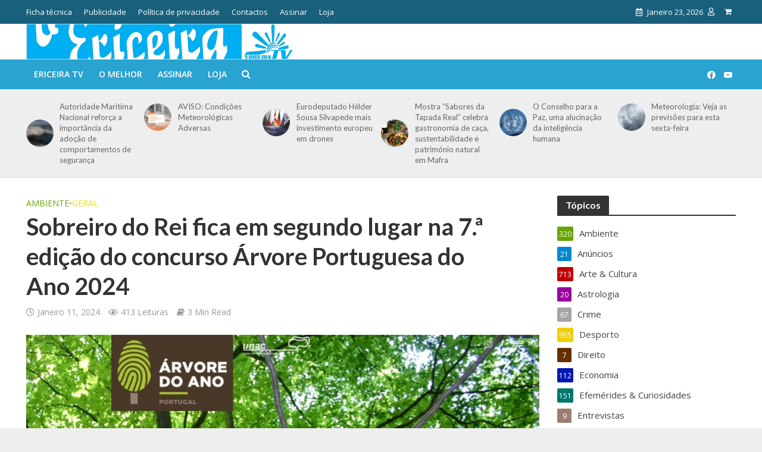

--- FILE ---
content_type: text/html; charset=UTF-8
request_url: https://ericeiraonline.pt/sobreiro-do-rei-fica-em-segundo-lugar-na-7-a-edicao-do-concurso-arvore-portuguesa-do-ano-2024/
body_size: 24576
content:
<!DOCTYPE html>
<html lang="pt-PT">
<head>
<meta charset="UTF-8">
<meta name="viewport" content="width=device-width,initial-scale=1.0">
<link rel="pingback" href="https://ericeiraonline.pt/xmlrpc.php">
<link rel="profile" href="https://gmpg.org/xfn/11" />
<link rel="preconnect" href="https://fonts.gstatic.com" crossorigin />
	  <meta name='robots' content='index, follow, max-image-preview:large, max-snippet:-1, max-video-preview:-1' />

	<!-- This site is optimized with the Yoast SEO plugin v26.8 - https://yoast.com/product/yoast-seo-wordpress/ -->
	<title>Sobreiro do Rei fica em segundo lugar na 7.ª edição do concurso Árvore Portuguesa do Ano 2024 - Jornal &quot;O Ericeira&quot;</title>
	<meta name="description" content="Já foram conhecidos os resultados da 7.ª edição do concurso Árvore Portuguesa do Ano 2024. Este ano, o município de Mafra teve duas árvores a concurso, o" />
	<link rel="canonical" href="https://ericeiraonline.pt/sobreiro-do-rei-fica-em-segundo-lugar-na-7-a-edicao-do-concurso-arvore-portuguesa-do-ano-2024/" />
	<meta property="og:locale" content="pt_PT" />
	<meta property="og:type" content="article" />
	<meta property="og:title" content="Sobreiro do Rei fica em segundo lugar na 7.ª edição do concurso Árvore Portuguesa do Ano 2024 - Jornal &quot;O Ericeira&quot;" />
	<meta property="og:description" content="Já foram conhecidos os resultados da 7.ª edição do concurso Árvore Portuguesa do Ano 2024. Este ano, o município de Mafra teve duas árvores a concurso, o" />
	<meta property="og:url" content="https://ericeiraonline.pt/sobreiro-do-rei-fica-em-segundo-lugar-na-7-a-edicao-do-concurso-arvore-portuguesa-do-ano-2024/" />
	<meta property="og:site_name" content="Jornal &quot;O Ericeira&quot;" />
	<meta property="article:publisher" content="https://www.facebook.com/jornaloericeira/" />
	<meta property="article:published_time" content="2024-01-11T12:31:38+00:00" />
	<meta property="article:modified_time" content="2024-01-11T12:31:41+00:00" />
	<meta property="og:image" content="https://ericeiraonline.pt/wp-content/uploads/2024/01/arvore_do_ano_2024.jpg" />
	<meta property="og:image:width" content="1044" />
	<meta property="og:image:height" content="543" />
	<meta property="og:image:type" content="image/jpeg" />
	<meta name="author" content="ericeiraonline" />
	<meta name="twitter:card" content="summary_large_image" />
	<meta name="twitter:creator" content="@OEriceira" />
	<meta name="twitter:site" content="@OEriceira" />
	<meta name="twitter:label1" content="Escrito por" />
	<meta name="twitter:data1" content="ericeiraonline" />
	<meta name="twitter:label2" content="Tempo estimado de leitura" />
	<meta name="twitter:data2" content="3 minutos" />
	<script type="application/ld+json" class="yoast-schema-graph">{"@context":"https://schema.org","@graph":[{"@type":"Article","@id":"https://ericeiraonline.pt/sobreiro-do-rei-fica-em-segundo-lugar-na-7-a-edicao-do-concurso-arvore-portuguesa-do-ano-2024/#article","isPartOf":{"@id":"https://ericeiraonline.pt/sobreiro-do-rei-fica-em-segundo-lugar-na-7-a-edicao-do-concurso-arvore-portuguesa-do-ano-2024/"},"author":{"name":"ericeiraonline","@id":"https://ericeiraonline.pt/#/schema/person/9147f61ce6fa9d157923288eceb460fb"},"headline":"Sobreiro do Rei fica em segundo lugar na 7.ª edição do concurso Árvore Portuguesa do Ano 2024","datePublished":"2024-01-11T12:31:38+00:00","dateModified":"2024-01-11T12:31:41+00:00","mainEntityOfPage":{"@id":"https://ericeiraonline.pt/sobreiro-do-rei-fica-em-segundo-lugar-na-7-a-edicao-do-concurso-arvore-portuguesa-do-ano-2024/"},"wordCount":427,"commentCount":0,"publisher":{"@id":"https://ericeiraonline.pt/#organization"},"image":{"@id":"https://ericeiraonline.pt/sobreiro-do-rei-fica-em-segundo-lugar-na-7-a-edicao-do-concurso-arvore-portuguesa-do-ano-2024/#primaryimage"},"thumbnailUrl":"https://ericeiraonline.pt/wp-content/uploads/2024/01/arvore_do_ano_2024.jpg","keywords":["ambiente"],"articleSection":["Ambiente","Geral"],"inLanguage":"pt-PT","potentialAction":[{"@type":"CommentAction","name":"Comment","target":["https://ericeiraonline.pt/sobreiro-do-rei-fica-em-segundo-lugar-na-7-a-edicao-do-concurso-arvore-portuguesa-do-ano-2024/#respond"]}]},{"@type":"WebPage","@id":"https://ericeiraonline.pt/sobreiro-do-rei-fica-em-segundo-lugar-na-7-a-edicao-do-concurso-arvore-portuguesa-do-ano-2024/","url":"https://ericeiraonline.pt/sobreiro-do-rei-fica-em-segundo-lugar-na-7-a-edicao-do-concurso-arvore-portuguesa-do-ano-2024/","name":"Sobreiro do Rei fica em segundo lugar na 7.ª edição do concurso Árvore Portuguesa do Ano 2024 - Jornal &quot;O Ericeira&quot;","isPartOf":{"@id":"https://ericeiraonline.pt/#website"},"primaryImageOfPage":{"@id":"https://ericeiraonline.pt/sobreiro-do-rei-fica-em-segundo-lugar-na-7-a-edicao-do-concurso-arvore-portuguesa-do-ano-2024/#primaryimage"},"image":{"@id":"https://ericeiraonline.pt/sobreiro-do-rei-fica-em-segundo-lugar-na-7-a-edicao-do-concurso-arvore-portuguesa-do-ano-2024/#primaryimage"},"thumbnailUrl":"https://ericeiraonline.pt/wp-content/uploads/2024/01/arvore_do_ano_2024.jpg","datePublished":"2024-01-11T12:31:38+00:00","dateModified":"2024-01-11T12:31:41+00:00","description":"Já foram conhecidos os resultados da 7.ª edição do concurso Árvore Portuguesa do Ano 2024. Este ano, o município de Mafra teve duas árvores a concurso, o","breadcrumb":{"@id":"https://ericeiraonline.pt/sobreiro-do-rei-fica-em-segundo-lugar-na-7-a-edicao-do-concurso-arvore-portuguesa-do-ano-2024/#breadcrumb"},"inLanguage":"pt-PT","potentialAction":[{"@type":"ReadAction","target":["https://ericeiraonline.pt/sobreiro-do-rei-fica-em-segundo-lugar-na-7-a-edicao-do-concurso-arvore-portuguesa-do-ano-2024/"]}]},{"@type":"ImageObject","inLanguage":"pt-PT","@id":"https://ericeiraonline.pt/sobreiro-do-rei-fica-em-segundo-lugar-na-7-a-edicao-do-concurso-arvore-portuguesa-do-ano-2024/#primaryimage","url":"https://ericeiraonline.pt/wp-content/uploads/2024/01/arvore_do_ano_2024.jpg","contentUrl":"https://ericeiraonline.pt/wp-content/uploads/2024/01/arvore_do_ano_2024.jpg","width":1044,"height":543},{"@type":"BreadcrumbList","@id":"https://ericeiraonline.pt/sobreiro-do-rei-fica-em-segundo-lugar-na-7-a-edicao-do-concurso-arvore-portuguesa-do-ano-2024/#breadcrumb","itemListElement":[{"@type":"ListItem","position":1,"name":"Início","item":"https://ericeiraonline.pt/"},{"@type":"ListItem","position":2,"name":"Sobreiro do Rei fica em segundo lugar na 7.ª edição do concurso Árvore Portuguesa do Ano 2024"}]},{"@type":"WebSite","@id":"https://ericeiraonline.pt/#website","url":"https://ericeiraonline.pt/","name":"Jornal &quot;O Ericeira&quot;","description":"Jornal Regional do Concelho de Mafra","publisher":{"@id":"https://ericeiraonline.pt/#organization"},"potentialAction":[{"@type":"SearchAction","target":{"@type":"EntryPoint","urlTemplate":"https://ericeiraonline.pt/?s={search_term_string}"},"query-input":{"@type":"PropertyValueSpecification","valueRequired":true,"valueName":"search_term_string"}}],"inLanguage":"pt-PT"},{"@type":"Organization","@id":"https://ericeiraonline.pt/#organization","name":"Jornal o Ericeira","url":"https://ericeiraonline.pt/","logo":{"@type":"ImageObject","inLanguage":"pt-PT","@id":"https://ericeiraonline.pt/#/schema/logo/image/","url":"https://ericeiraonline.pt/wp-content/uploads/2023/07/cropped-logo-o-ericeira.jpg","contentUrl":"https://ericeiraonline.pt/wp-content/uploads/2023/07/cropped-logo-o-ericeira.jpg","width":512,"height":512,"caption":"Jornal o Ericeira"},"image":{"@id":"https://ericeiraonline.pt/#/schema/logo/image/"},"sameAs":["https://www.facebook.com/jornaloericeira/","https://x.com/OEriceira","https://www.instagram.com/jornaloericeira/","https://www.youtube.com/user/ericeiratv"]},{"@type":"Person","@id":"https://ericeiraonline.pt/#/schema/person/9147f61ce6fa9d157923288eceb460fb","name":"ericeiraonline","image":{"@type":"ImageObject","inLanguage":"pt-PT","@id":"https://ericeiraonline.pt/#/schema/person/image/","url":"https://ericeiraonline.pt/wp-content/uploads/2023/07/logo-o-ericeira-100x100.jpg","contentUrl":"https://ericeiraonline.pt/wp-content/uploads/2023/07/logo-o-ericeira-100x100.jpg","caption":"ericeiraonline"},"sameAs":["ericeiraTV"],"url":"https://ericeiraonline.pt/author/ericeiraonline/"}]}</script>
	<!-- / Yoast SEO plugin. -->


<link rel='dns-prefetch' href='//fonts.googleapis.com' />
<link rel="alternate" type="application/rss+xml" title="Jornal &quot;O Ericeira&quot; &raquo; Feed" href="https://ericeiraonline.pt/feed/" />
<link rel="alternate" type="application/rss+xml" title="Jornal &quot;O Ericeira&quot; &raquo; Feed de comentários" href="https://ericeiraonline.pt/comments/feed/" />
<link rel="alternate" type="application/rss+xml" title="Feed de comentários de Jornal &quot;O Ericeira&quot; &raquo; Sobreiro do Rei fica em segundo lugar na 7.ª edição do concurso Árvore Portuguesa do Ano 2024" href="https://ericeiraonline.pt/sobreiro-do-rei-fica-em-segundo-lugar-na-7-a-edicao-do-concurso-arvore-portuguesa-do-ano-2024/feed/" />
<script type="text/javascript">
/* <![CDATA[ */
window._wpemojiSettings = {"baseUrl":"https:\/\/s.w.org\/images\/core\/emoji\/16.0.1\/72x72\/","ext":".png","svgUrl":"https:\/\/s.w.org\/images\/core\/emoji\/16.0.1\/svg\/","svgExt":".svg","source":{"concatemoji":"https:\/\/ericeiraonline.pt\/wp-includes\/js\/wp-emoji-release.min.js?ver=6.8.3"}};
/*! This file is auto-generated */
!function(s,n){var o,i,e;function c(e){try{var t={supportTests:e,timestamp:(new Date).valueOf()};sessionStorage.setItem(o,JSON.stringify(t))}catch(e){}}function p(e,t,n){e.clearRect(0,0,e.canvas.width,e.canvas.height),e.fillText(t,0,0);var t=new Uint32Array(e.getImageData(0,0,e.canvas.width,e.canvas.height).data),a=(e.clearRect(0,0,e.canvas.width,e.canvas.height),e.fillText(n,0,0),new Uint32Array(e.getImageData(0,0,e.canvas.width,e.canvas.height).data));return t.every(function(e,t){return e===a[t]})}function u(e,t){e.clearRect(0,0,e.canvas.width,e.canvas.height),e.fillText(t,0,0);for(var n=e.getImageData(16,16,1,1),a=0;a<n.data.length;a++)if(0!==n.data[a])return!1;return!0}function f(e,t,n,a){switch(t){case"flag":return n(e,"\ud83c\udff3\ufe0f\u200d\u26a7\ufe0f","\ud83c\udff3\ufe0f\u200b\u26a7\ufe0f")?!1:!n(e,"\ud83c\udde8\ud83c\uddf6","\ud83c\udde8\u200b\ud83c\uddf6")&&!n(e,"\ud83c\udff4\udb40\udc67\udb40\udc62\udb40\udc65\udb40\udc6e\udb40\udc67\udb40\udc7f","\ud83c\udff4\u200b\udb40\udc67\u200b\udb40\udc62\u200b\udb40\udc65\u200b\udb40\udc6e\u200b\udb40\udc67\u200b\udb40\udc7f");case"emoji":return!a(e,"\ud83e\udedf")}return!1}function g(e,t,n,a){var r="undefined"!=typeof WorkerGlobalScope&&self instanceof WorkerGlobalScope?new OffscreenCanvas(300,150):s.createElement("canvas"),o=r.getContext("2d",{willReadFrequently:!0}),i=(o.textBaseline="top",o.font="600 32px Arial",{});return e.forEach(function(e){i[e]=t(o,e,n,a)}),i}function t(e){var t=s.createElement("script");t.src=e,t.defer=!0,s.head.appendChild(t)}"undefined"!=typeof Promise&&(o="wpEmojiSettingsSupports",i=["flag","emoji"],n.supports={everything:!0,everythingExceptFlag:!0},e=new Promise(function(e){s.addEventListener("DOMContentLoaded",e,{once:!0})}),new Promise(function(t){var n=function(){try{var e=JSON.parse(sessionStorage.getItem(o));if("object"==typeof e&&"number"==typeof e.timestamp&&(new Date).valueOf()<e.timestamp+604800&&"object"==typeof e.supportTests)return e.supportTests}catch(e){}return null}();if(!n){if("undefined"!=typeof Worker&&"undefined"!=typeof OffscreenCanvas&&"undefined"!=typeof URL&&URL.createObjectURL&&"undefined"!=typeof Blob)try{var e="postMessage("+g.toString()+"("+[JSON.stringify(i),f.toString(),p.toString(),u.toString()].join(",")+"));",a=new Blob([e],{type:"text/javascript"}),r=new Worker(URL.createObjectURL(a),{name:"wpTestEmojiSupports"});return void(r.onmessage=function(e){c(n=e.data),r.terminate(),t(n)})}catch(e){}c(n=g(i,f,p,u))}t(n)}).then(function(e){for(var t in e)n.supports[t]=e[t],n.supports.everything=n.supports.everything&&n.supports[t],"flag"!==t&&(n.supports.everythingExceptFlag=n.supports.everythingExceptFlag&&n.supports[t]);n.supports.everythingExceptFlag=n.supports.everythingExceptFlag&&!n.supports.flag,n.DOMReady=!1,n.readyCallback=function(){n.DOMReady=!0}}).then(function(){return e}).then(function(){var e;n.supports.everything||(n.readyCallback(),(e=n.source||{}).concatemoji?t(e.concatemoji):e.wpemoji&&e.twemoji&&(t(e.twemoji),t(e.wpemoji)))}))}((window,document),window._wpemojiSettings);
/* ]]> */
</script>
<link rel='stylesheet' id='mp-theme-css' href='https://ericeiraonline.pt/wp-content/plugins/memberpress/css/ui/theme.css?ver=1.9.27' type='text/css' media='all' />
<style id='wp-emoji-styles-inline-css' type='text/css'>

	img.wp-smiley, img.emoji {
		display: inline !important;
		border: none !important;
		box-shadow: none !important;
		height: 1em !important;
		width: 1em !important;
		margin: 0 0.07em !important;
		vertical-align: -0.1em !important;
		background: none !important;
		padding: 0 !important;
	}
</style>
<link rel='stylesheet' id='wp-block-library-css' href='https://ericeiraonline.pt/wp-includes/css/dist/block-library/style.min.css?ver=6.8.3' type='text/css' media='all' />
<style id='classic-theme-styles-inline-css' type='text/css'>
/*! This file is auto-generated */
.wp-block-button__link{color:#fff;background-color:#32373c;border-radius:9999px;box-shadow:none;text-decoration:none;padding:calc(.667em + 2px) calc(1.333em + 2px);font-size:1.125em}.wp-block-file__button{background:#32373c;color:#fff;text-decoration:none}
</style>
<style id='global-styles-inline-css' type='text/css'>
:root{--wp--preset--aspect-ratio--square: 1;--wp--preset--aspect-ratio--4-3: 4/3;--wp--preset--aspect-ratio--3-4: 3/4;--wp--preset--aspect-ratio--3-2: 3/2;--wp--preset--aspect-ratio--2-3: 2/3;--wp--preset--aspect-ratio--16-9: 16/9;--wp--preset--aspect-ratio--9-16: 9/16;--wp--preset--color--black: #000000;--wp--preset--color--cyan-bluish-gray: #abb8c3;--wp--preset--color--white: #ffffff;--wp--preset--color--pale-pink: #f78da7;--wp--preset--color--vivid-red: #cf2e2e;--wp--preset--color--luminous-vivid-orange: #ff6900;--wp--preset--color--luminous-vivid-amber: #fcb900;--wp--preset--color--light-green-cyan: #7bdcb5;--wp--preset--color--vivid-green-cyan: #00d084;--wp--preset--color--pale-cyan-blue: #8ed1fc;--wp--preset--color--vivid-cyan-blue: #0693e3;--wp--preset--color--vivid-purple: #9b51e0;--wp--preset--color--herald-acc: #0288d1;--wp--preset--color--herald-meta: #999999;--wp--preset--color--herald-txt: #444444;--wp--preset--color--herald-bg: #ffffff;--wp--preset--color--herald-cat-141: #c10101;--wp--preset--color--herald-cat-143: #f2ce02;--wp--preset--color--herald-cat-149: #0116b2;--wp--preset--color--herald-cat-150: #db02b3;--wp--preset--color--herald-cat-144: #40b2ef;--wp--preset--color--herald-cat-162: #aee202;--wp--preset--color--herald-cat-153: #b553c6;--wp--preset--color--herald-cat-142: #edd902;--wp--preset--color--herald-cat-146: #e85e02;--wp--preset--color--herald-cat-148: #bf1542;--wp--preset--color--herald-cat-163: #db7502;--wp--preset--color--herald-cat-741: #0a0000;--wp--preset--color--herald-cat-182: #66a500;--wp--preset--color--herald-cat-158: #9b019e;--wp--preset--color--herald-cat-186: #633000;--wp--preset--color--herald-cat-1161: #017001;--wp--preset--color--herald-cat-179: #e00202;--wp--preset--color--herald-cat-900: #22337c;--wp--preset--color--herald-cat-147: #b7b7b7;--wp--preset--color--herald-cat-1172: #00776d;--wp--preset--color--herald-cat-151: #81d742;--wp--preset--color--herald-cat-145: #207ccc;--wp--preset--color--herald-cat-155: #7c16e2;--wp--preset--color--herald-cat-156: #700101;--wp--preset--color--herald-cat-152: #efcc02;--wp--preset--color--herald-cat-154: #01004f;--wp--preset--color--herald-cat-1282: #bf59a0;--wp--preset--color--herald-cat-1324: #9b7e71;--wp--preset--color--herald-cat-1342: #a5a5a5;--wp--preset--gradient--vivid-cyan-blue-to-vivid-purple: linear-gradient(135deg,rgba(6,147,227,1) 0%,rgb(155,81,224) 100%);--wp--preset--gradient--light-green-cyan-to-vivid-green-cyan: linear-gradient(135deg,rgb(122,220,180) 0%,rgb(0,208,130) 100%);--wp--preset--gradient--luminous-vivid-amber-to-luminous-vivid-orange: linear-gradient(135deg,rgba(252,185,0,1) 0%,rgba(255,105,0,1) 100%);--wp--preset--gradient--luminous-vivid-orange-to-vivid-red: linear-gradient(135deg,rgba(255,105,0,1) 0%,rgb(207,46,46) 100%);--wp--preset--gradient--very-light-gray-to-cyan-bluish-gray: linear-gradient(135deg,rgb(238,238,238) 0%,rgb(169,184,195) 100%);--wp--preset--gradient--cool-to-warm-spectrum: linear-gradient(135deg,rgb(74,234,220) 0%,rgb(151,120,209) 20%,rgb(207,42,186) 40%,rgb(238,44,130) 60%,rgb(251,105,98) 80%,rgb(254,248,76) 100%);--wp--preset--gradient--blush-light-purple: linear-gradient(135deg,rgb(255,206,236) 0%,rgb(152,150,240) 100%);--wp--preset--gradient--blush-bordeaux: linear-gradient(135deg,rgb(254,205,165) 0%,rgb(254,45,45) 50%,rgb(107,0,62) 100%);--wp--preset--gradient--luminous-dusk: linear-gradient(135deg,rgb(255,203,112) 0%,rgb(199,81,192) 50%,rgb(65,88,208) 100%);--wp--preset--gradient--pale-ocean: linear-gradient(135deg,rgb(255,245,203) 0%,rgb(182,227,212) 50%,rgb(51,167,181) 100%);--wp--preset--gradient--electric-grass: linear-gradient(135deg,rgb(202,248,128) 0%,rgb(113,206,126) 100%);--wp--preset--gradient--midnight: linear-gradient(135deg,rgb(2,3,129) 0%,rgb(40,116,252) 100%);--wp--preset--font-size--small: 12.8px;--wp--preset--font-size--medium: 20px;--wp--preset--font-size--large: 22.4px;--wp--preset--font-size--x-large: 42px;--wp--preset--font-size--normal: 16px;--wp--preset--font-size--huge: 28.8px;--wp--preset--spacing--20: 0.44rem;--wp--preset--spacing--30: 0.67rem;--wp--preset--spacing--40: 1rem;--wp--preset--spacing--50: 1.5rem;--wp--preset--spacing--60: 2.25rem;--wp--preset--spacing--70: 3.38rem;--wp--preset--spacing--80: 5.06rem;--wp--preset--shadow--natural: 6px 6px 9px rgba(0, 0, 0, 0.2);--wp--preset--shadow--deep: 12px 12px 50px rgba(0, 0, 0, 0.4);--wp--preset--shadow--sharp: 6px 6px 0px rgba(0, 0, 0, 0.2);--wp--preset--shadow--outlined: 6px 6px 0px -3px rgba(255, 255, 255, 1), 6px 6px rgba(0, 0, 0, 1);--wp--preset--shadow--crisp: 6px 6px 0px rgba(0, 0, 0, 1);}:where(.is-layout-flex){gap: 0.5em;}:where(.is-layout-grid){gap: 0.5em;}body .is-layout-flex{display: flex;}.is-layout-flex{flex-wrap: wrap;align-items: center;}.is-layout-flex > :is(*, div){margin: 0;}body .is-layout-grid{display: grid;}.is-layout-grid > :is(*, div){margin: 0;}:where(.wp-block-columns.is-layout-flex){gap: 2em;}:where(.wp-block-columns.is-layout-grid){gap: 2em;}:where(.wp-block-post-template.is-layout-flex){gap: 1.25em;}:where(.wp-block-post-template.is-layout-grid){gap: 1.25em;}.has-black-color{color: var(--wp--preset--color--black) !important;}.has-cyan-bluish-gray-color{color: var(--wp--preset--color--cyan-bluish-gray) !important;}.has-white-color{color: var(--wp--preset--color--white) !important;}.has-pale-pink-color{color: var(--wp--preset--color--pale-pink) !important;}.has-vivid-red-color{color: var(--wp--preset--color--vivid-red) !important;}.has-luminous-vivid-orange-color{color: var(--wp--preset--color--luminous-vivid-orange) !important;}.has-luminous-vivid-amber-color{color: var(--wp--preset--color--luminous-vivid-amber) !important;}.has-light-green-cyan-color{color: var(--wp--preset--color--light-green-cyan) !important;}.has-vivid-green-cyan-color{color: var(--wp--preset--color--vivid-green-cyan) !important;}.has-pale-cyan-blue-color{color: var(--wp--preset--color--pale-cyan-blue) !important;}.has-vivid-cyan-blue-color{color: var(--wp--preset--color--vivid-cyan-blue) !important;}.has-vivid-purple-color{color: var(--wp--preset--color--vivid-purple) !important;}.has-black-background-color{background-color: var(--wp--preset--color--black) !important;}.has-cyan-bluish-gray-background-color{background-color: var(--wp--preset--color--cyan-bluish-gray) !important;}.has-white-background-color{background-color: var(--wp--preset--color--white) !important;}.has-pale-pink-background-color{background-color: var(--wp--preset--color--pale-pink) !important;}.has-vivid-red-background-color{background-color: var(--wp--preset--color--vivid-red) !important;}.has-luminous-vivid-orange-background-color{background-color: var(--wp--preset--color--luminous-vivid-orange) !important;}.has-luminous-vivid-amber-background-color{background-color: var(--wp--preset--color--luminous-vivid-amber) !important;}.has-light-green-cyan-background-color{background-color: var(--wp--preset--color--light-green-cyan) !important;}.has-vivid-green-cyan-background-color{background-color: var(--wp--preset--color--vivid-green-cyan) !important;}.has-pale-cyan-blue-background-color{background-color: var(--wp--preset--color--pale-cyan-blue) !important;}.has-vivid-cyan-blue-background-color{background-color: var(--wp--preset--color--vivid-cyan-blue) !important;}.has-vivid-purple-background-color{background-color: var(--wp--preset--color--vivid-purple) !important;}.has-black-border-color{border-color: var(--wp--preset--color--black) !important;}.has-cyan-bluish-gray-border-color{border-color: var(--wp--preset--color--cyan-bluish-gray) !important;}.has-white-border-color{border-color: var(--wp--preset--color--white) !important;}.has-pale-pink-border-color{border-color: var(--wp--preset--color--pale-pink) !important;}.has-vivid-red-border-color{border-color: var(--wp--preset--color--vivid-red) !important;}.has-luminous-vivid-orange-border-color{border-color: var(--wp--preset--color--luminous-vivid-orange) !important;}.has-luminous-vivid-amber-border-color{border-color: var(--wp--preset--color--luminous-vivid-amber) !important;}.has-light-green-cyan-border-color{border-color: var(--wp--preset--color--light-green-cyan) !important;}.has-vivid-green-cyan-border-color{border-color: var(--wp--preset--color--vivid-green-cyan) !important;}.has-pale-cyan-blue-border-color{border-color: var(--wp--preset--color--pale-cyan-blue) !important;}.has-vivid-cyan-blue-border-color{border-color: var(--wp--preset--color--vivid-cyan-blue) !important;}.has-vivid-purple-border-color{border-color: var(--wp--preset--color--vivid-purple) !important;}.has-vivid-cyan-blue-to-vivid-purple-gradient-background{background: var(--wp--preset--gradient--vivid-cyan-blue-to-vivid-purple) !important;}.has-light-green-cyan-to-vivid-green-cyan-gradient-background{background: var(--wp--preset--gradient--light-green-cyan-to-vivid-green-cyan) !important;}.has-luminous-vivid-amber-to-luminous-vivid-orange-gradient-background{background: var(--wp--preset--gradient--luminous-vivid-amber-to-luminous-vivid-orange) !important;}.has-luminous-vivid-orange-to-vivid-red-gradient-background{background: var(--wp--preset--gradient--luminous-vivid-orange-to-vivid-red) !important;}.has-very-light-gray-to-cyan-bluish-gray-gradient-background{background: var(--wp--preset--gradient--very-light-gray-to-cyan-bluish-gray) !important;}.has-cool-to-warm-spectrum-gradient-background{background: var(--wp--preset--gradient--cool-to-warm-spectrum) !important;}.has-blush-light-purple-gradient-background{background: var(--wp--preset--gradient--blush-light-purple) !important;}.has-blush-bordeaux-gradient-background{background: var(--wp--preset--gradient--blush-bordeaux) !important;}.has-luminous-dusk-gradient-background{background: var(--wp--preset--gradient--luminous-dusk) !important;}.has-pale-ocean-gradient-background{background: var(--wp--preset--gradient--pale-ocean) !important;}.has-electric-grass-gradient-background{background: var(--wp--preset--gradient--electric-grass) !important;}.has-midnight-gradient-background{background: var(--wp--preset--gradient--midnight) !important;}.has-small-font-size{font-size: var(--wp--preset--font-size--small) !important;}.has-medium-font-size{font-size: var(--wp--preset--font-size--medium) !important;}.has-large-font-size{font-size: var(--wp--preset--font-size--large) !important;}.has-x-large-font-size{font-size: var(--wp--preset--font-size--x-large) !important;}
:where(.wp-block-post-template.is-layout-flex){gap: 1.25em;}:where(.wp-block-post-template.is-layout-grid){gap: 1.25em;}
:where(.wp-block-columns.is-layout-flex){gap: 2em;}:where(.wp-block-columns.is-layout-grid){gap: 2em;}
:root :where(.wp-block-pullquote){font-size: 1.5em;line-height: 1.6;}
</style>
<link rel='stylesheet' id='contact-form-7-css' href='https://ericeiraonline.pt/wp-content/plugins/contact-form-7/includes/css/styles.css?ver=6.1.4' type='text/css' media='all' />
<link rel='stylesheet' id='mks_shortcodes_simple_line_icons-css' href='https://ericeiraonline.pt/wp-content/plugins/meks-flexible-shortcodes/css/simple-line/simple-line-icons.css?ver=1.3.8' type='text/css' media='screen' />
<link rel='stylesheet' id='mks_shortcodes_css-css' href='https://ericeiraonline.pt/wp-content/plugins/meks-flexible-shortcodes/css/style.css?ver=1.3.8' type='text/css' media='screen' />
<link rel='stylesheet' id='woocommerce-layout-css' href='https://ericeiraonline.pt/wp-content/plugins/woocommerce/assets/css/woocommerce-layout.css?ver=10.4.3' type='text/css' media='all' />
<link rel='stylesheet' id='woocommerce-smallscreen-css' href='https://ericeiraonline.pt/wp-content/plugins/woocommerce/assets/css/woocommerce-smallscreen.css?ver=10.4.3' type='text/css' media='only screen and (max-width: 768px)' />
<link rel='stylesheet' id='woocommerce-general-css' href='https://ericeiraonline.pt/wp-content/plugins/woocommerce/assets/css/woocommerce.css?ver=10.4.3' type='text/css' media='all' />
<style id='woocommerce-inline-inline-css' type='text/css'>
.woocommerce form .form-row .required { visibility: visible; }
</style>
<link rel='stylesheet' id='ppress-frontend-css' href='https://ericeiraonline.pt/wp-content/plugins/wp-user-avatar/assets/css/frontend.min.css?ver=4.16.8' type='text/css' media='all' />
<link rel='stylesheet' id='ppress-flatpickr-css' href='https://ericeiraonline.pt/wp-content/plugins/wp-user-avatar/assets/flatpickr/flatpickr.min.css?ver=4.16.8' type='text/css' media='all' />
<link rel='stylesheet' id='ppress-select2-css' href='https://ericeiraonline.pt/wp-content/plugins/wp-user-avatar/assets/select2/select2.min.css?ver=6.8.3' type='text/css' media='all' />
<link rel='stylesheet' id='wp-lightbox-2.min.css-css' href='https://ericeiraonline.pt/wp-content/plugins/wp-lightbox-2/styles/lightbox.min.css?ver=1.3.4' type='text/css' media='all' />
<link rel='stylesheet' id='herald-fonts-css' href='https://fonts.googleapis.com/css?family=Open+Sans%3A400%2C600%7CLato%3A400%2C700&#038;subset=latin&#038;ver=2.6.2' type='text/css' media='all' />
<link rel='stylesheet' id='herald-main-css' href='https://ericeiraonline.pt/wp-content/themes/herald/assets/css/min.css?ver=2.6.2' type='text/css' media='all' />
<style id='herald-main-inline-css' type='text/css'>
h1, .h1, .herald-no-sid .herald-posts .h2{ font-size: 4.0rem; }h2, .h2, .herald-no-sid .herald-posts .h3{ font-size: 3.3rem; }h3, .h3, .herald-no-sid .herald-posts .h4 { font-size: 2.8rem; }h4, .h4, .herald-no-sid .herald-posts .h5 { font-size: 2.3rem; }h5, .h5, .herald-no-sid .herald-posts .h6 { font-size: 1.9rem; }h6, .h6, .herald-no-sid .herald-posts .h7 { font-size: 1.6rem; }.h7 {font-size: 1.4rem;}.herald-entry-content, .herald-sidebar{font-size: 1.6rem;}.entry-content .entry-headline{font-size: 1.9rem;}body{font-size: 1.6rem;}.widget{font-size: 1.5rem;}.herald-menu{font-size: 1.4rem;}.herald-mod-title .herald-mod-h, .herald-sidebar .widget-title{font-size: 1.6rem;}.entry-meta .meta-item, .entry-meta a, .entry-meta span{font-size: 1.4rem;}.entry-meta.meta-small .meta-item, .entry-meta.meta-small a, .entry-meta.meta-small span{font-size: 1.3rem;}.herald-site-header .header-top,.header-top .herald-in-popup,.header-top .herald-menu ul {background: #18607b;color: #ffffff;}.header-top a {color: #ffffff;}.header-top a:hover,.header-top .herald-menu li:hover > a{color: #ffffff;}.header-top .herald-menu-popup:hover > span,.header-top .herald-menu-popup-search span:hover,.header-top .herald-menu-popup-search.herald-search-active{color: #ffffff;}#wp-calendar tbody td a{background: #0288d1;color:#FFF;}.header-top .herald-login #loginform label,.header-top .herald-login p,.header-top a.btn-logout {color: #ffffff;}.header-top .herald-login #loginform input {color: #18607b;}.header-top .herald-login .herald-registration-link:after {background: rgba(255,255,255,0.25);}.header-top .herald-login #loginform input[type=submit],.header-top .herald-in-popup .btn-logout {background-color: #ffffff;color: #18607b;}.header-top a.btn-logout:hover{color: #18607b;}.header-middle{background-color: #ffffff;color: #ffffff;}.header-middle a{color: #ffffff;}.header-middle.herald-header-wraper,.header-middle .col-lg-12{height: 60px;}.header-middle .site-title img{max-height: 60px;}.header-middle .sub-menu{background-color: #ffffff;}.header-middle .sub-menu a,.header-middle .herald-search-submit:hover,.header-middle li.herald-mega-menu .col-lg-3 a:hover,.header-middle li.herald-mega-menu .col-lg-3 a:hover:after{color: #111111;}.header-middle .herald-menu li:hover > a,.header-middle .herald-menu-popup-search:hover > span,.header-middle .herald-cart-icon:hover > a{color: #111111;background-color: #ffffff;}.header-middle .current-menu-parent a,.header-middle .current-menu-ancestor a,.header-middle .current_page_item > a,.header-middle .current-menu-item > a{background-color: rgba(255,255,255,0.2); }.header-middle .sub-menu > li > a,.header-middle .herald-search-submit,.header-middle li.herald-mega-menu .col-lg-3 a{color: rgba(17,17,17,0.7); }.header-middle .sub-menu > li:hover > a{color: #111111; }.header-middle .herald-in-popup{background-color: #ffffff;}.header-middle .herald-menu-popup a{color: #111111;}.header-middle .herald-in-popup{background-color: #ffffff;}.header-middle .herald-search-input{color: #111111;}.header-middle .herald-menu-popup a{color: #111111;}.header-middle .herald-menu-popup > span,.header-middle .herald-search-active > span{color: #ffffff;}.header-middle .herald-menu-popup:hover > span,.header-middle .herald-search-active > span{background-color: #ffffff;color: #111111;}.header-middle .herald-login #loginform label,.header-middle .herald-login #loginform input,.header-middle .herald-login p,.header-middle a.btn-logout,.header-middle .herald-login .herald-registration-link:hover,.header-middle .herald-login .herald-lost-password-link:hover {color: #111111;}.header-middle .herald-login .herald-registration-link:after {background: rgba(17,17,17,0.15);}.header-middle .herald-login a,.header-middle .herald-username a {color: #111111;}.header-middle .herald-login a:hover,.header-middle .herald-login .herald-registration-link,.header-middle .herald-login .herald-lost-password-link {color: #ffffff;}.header-middle .herald-login #loginform input[type=submit],.header-middle .herald-in-popup .btn-logout {background-color: #ffffff;color: #ffffff;}.header-middle a.btn-logout:hover{color: #ffffff;}.header-bottom{background: #29a3d0;color: #ffffff;}.header-bottom a,.header-bottom .herald-site-header .herald-search-submit{color: #ffffff;}.header-bottom a:hover{color: #424242;}.header-bottom a:hover,.header-bottom .herald-menu li:hover > a,.header-bottom li.herald-mega-menu .col-lg-3 a:hover:after{color: #424242;}.header-bottom .herald-menu li:hover > a,.header-bottom .herald-menu-popup-search:hover > span,.header-bottom .herald-cart-icon:hover > a {color: #424242;background-color: #ffffff;}.header-bottom .current-menu-parent a,.header-bottom .current-menu-ancestor a,.header-bottom .current_page_item > a,.header-bottom .current-menu-item > a {background-color: rgba(255,255,255,0.2); }.header-bottom .sub-menu{background-color: #ffffff;}.header-bottom .herald-menu li.herald-mega-menu .col-lg-3 a,.header-bottom .sub-menu > li > a,.header-bottom .herald-search-submit{color: rgba(66,66,66,0.7); }.header-bottom .herald-menu li.herald-mega-menu .col-lg-3 a:hover,.header-bottom .sub-menu > li:hover > a{color: #424242; }.header-bottom .sub-menu > li > a,.header-bottom .herald-search-submit{color: rgba(66,66,66,0.7); }.header-bottom .sub-menu > li:hover > a{color: #424242; }.header-bottom .herald-in-popup {background-color: #ffffff;}.header-bottom .herald-menu-popup a {color: #424242;}.header-bottom .herald-in-popup,.header-bottom .herald-search-input {background-color: #ffffff;}.header-bottom .herald-menu-popup a,.header-bottom .herald-search-input{color: #424242;}.header-bottom .herald-menu-popup > span,.header-bottom .herald-search-active > span{color: #ffffff;}.header-bottom .herald-menu-popup:hover > span,.header-bottom .herald-search-active > span{background-color: #ffffff;color: #424242;}.header-bottom .herald-login #loginform label,.header-bottom .herald-login #loginform input,.header-bottom .herald-login p,.header-bottom a.btn-logout,.header-bottom .herald-login .herald-registration-link:hover,.header-bottom .herald-login .herald-lost-password-link:hover,.herald-responsive-header .herald-login #loginform label,.herald-responsive-header .herald-login #loginform input,.herald-responsive-header .herald-login p,.herald-responsive-header a.btn-logout,.herald-responsive-header .herald-login .herald-registration-link:hover,.herald-responsive-header .herald-login .herald-lost-password-link:hover {color: #424242;}.header-bottom .herald-login .herald-registration-link:after,.herald-responsive-header .herald-login .herald-registration-link:after {background: rgba(66,66,66,0.15);}.header-bottom .herald-login a,.herald-responsive-header .herald-login a {color: #424242;}.header-bottom .herald-login a:hover,.header-bottom .herald-login .herald-registration-link,.header-bottom .herald-login .herald-lost-password-link,.herald-responsive-header .herald-login a:hover,.herald-responsive-header .herald-login .herald-registration-link,.herald-responsive-header .herald-login .herald-lost-password-link {color: #29a3d0;}.header-bottom .herald-login #loginform input[type=submit],.herald-responsive-header .herald-login #loginform input[type=submit],.header-bottom .herald-in-popup .btn-logout,.herald-responsive-header .herald-in-popup .btn-logout {background-color: #29a3d0;color: #ffffff;}.header-bottom a.btn-logout:hover,.herald-responsive-header a.btn-logout:hover {color: #ffffff;}.herald-header-sticky{background: #ffffff;color: #29a3d0;}.herald-header-sticky a{color: #29a3d0;}.herald-header-sticky .herald-menu li:hover > a{color: #444444;background-color: #29a3d0;}.herald-header-sticky .sub-menu{background-color: #29a3d0;}.herald-header-sticky .sub-menu a{color: #444444;}.herald-header-sticky .sub-menu > li:hover > a{color: #ffffff;}.herald-header-sticky .herald-in-popup,.herald-header-sticky .herald-search-input {background-color: #29a3d0;}.herald-header-sticky .herald-menu-popup a{color: #444444;}.herald-header-sticky .herald-menu-popup > span,.herald-header-sticky .herald-search-active > span{color: #29a3d0;}.herald-header-sticky .herald-menu-popup:hover > span,.herald-header-sticky .herald-search-active > span{background-color: #29a3d0;color: #444444;}.herald-header-sticky .herald-search-input,.herald-header-sticky .herald-search-submit{color: #444444;}.herald-header-sticky .herald-menu li:hover > a,.herald-header-sticky .herald-menu-popup-search:hover > span,.herald-header-sticky .herald-cart-icon:hover a {color: #444444;background-color: #29a3d0;}.herald-header-sticky .herald-login #loginform label,.herald-header-sticky .herald-login #loginform input,.herald-header-sticky .herald-login p,.herald-header-sticky a.btn-logout,.herald-header-sticky .herald-login .herald-registration-link:hover,.herald-header-sticky .herald-login .herald-lost-password-link:hover {color: #444444;}.herald-header-sticky .herald-login .herald-registration-link:after {background: rgba(68,68,68,0.15);}.herald-header-sticky .herald-login a {color: #444444;}.herald-header-sticky .herald-login a:hover,.herald-header-sticky .herald-login .herald-registration-link,.herald-header-sticky .herald-login .herald-lost-password-link {color: #ffffff;}.herald-header-sticky .herald-login #loginform input[type=submit],.herald-header-sticky .herald-in-popup .btn-logout {background-color: #ffffff;color: #29a3d0;}.herald-header-sticky a.btn-logout:hover{color: #29a3d0;}.header-trending{background: #eeeeee;color: #666666;}.header-trending a{color: #666666;}.header-trending a:hover{color: #111111;}.herald-site-content { margin-top: 1px; }body {background-color:#eeeeee;color: #444444;font-family: 'Open Sans';font-weight: 400;}.herald-site-content{background-color:#ffffff; box-shadow: 0 0 0 1px rgba(68,68,68,0.1);}h1, h2, h3, h4, h5, h6,.h1, .h2, .h3, .h4, .h5, .h6, .h7,.wp-block-cover .wp-block-cover-image-text, .wp-block-cover .wp-block-cover-text, .wp-block-cover h2, .wp-block-cover-image .wp-block-cover-image-text, .wp-block-cover-image .wp-block-cover-text, .wp-block-cover-image h2{font-family: 'Lato';font-weight: 700;}.header-middle .herald-menu,.header-bottom .herald-menu,.herald-header-sticky .herald-menu,.herald-mobile-nav{font-family: 'Open Sans';font-weight: 600;}.herald-menu li.herald-mega-menu .herald-ovrld .meta-category a{font-family: 'Open Sans';font-weight: 400;}.herald-entry-content blockquote p{color: #0288d1;}pre {background: rgba(68,68,68,0.06);border: 1px solid rgba(68,68,68,0.2);}thead {background: rgba(68,68,68,0.06);}a,.entry-title a:hover,.herald-menu .sub-menu li .meta-category a{color: #0288d1;}.entry-meta-wrapper .entry-meta span:before,.entry-meta-wrapper .entry-meta a:before,.entry-meta-wrapper .entry-meta .meta-item:before,.entry-meta-wrapper .entry-meta div,li.herald-mega-menu .sub-menu .entry-title a,.entry-meta-wrapper .herald-author-twitter{color: #444444;}.herald-mod-title h1,.herald-mod-title h2,.herald-mod-title h4{color: #ffffff;}.herald-mod-head:after,.herald-mod-title .herald-color,.widget-title:after,.widget-title span{color: #ffffff;background-color: #333333;}.herald-mod-title .herald-color a{color: #ffffff;}.herald-ovrld .meta-category a,.herald-fa-wrapper .meta-category a{background-color: #0288d1;}.meta-tags a,.widget_tag_cloud a,.herald-share-meta:after,.wp-block-tag-cloud a{background: rgba(51,51,51,0.1);}h1, h2, h3, h4, h5, h6,.entry-title a {color: #333333;}.herald-pagination .page-numbers,.herald-mod-subnav a,.herald-mod-actions a,.herald-slider-controls div,.meta-tags a,.widget.widget_tag_cloud a,.herald-sidebar .mks_autor_link_wrap a,.herald-sidebar .meks-instagram-follow-link a,.mks_themeforest_widget .mks_read_more a,.herald-read-more,.wp-block-tag-cloud a{color: #444444;}.widget.widget_tag_cloud a:hover,.entry-content .meta-tags a:hover,.wp-block-tag-cloud a:hover{background-color: #0288d1;color: #FFF;}.herald-pagination .prev.page-numbers,.herald-pagination .next.page-numbers,.herald-pagination .prev.page-numbers:hover,.herald-pagination .next.page-numbers:hover,.herald-pagination .page-numbers.current,.herald-pagination .page-numbers.current:hover,.herald-next a,.herald-pagination .herald-next a:hover,.herald-prev a,.herald-pagination .herald-prev a:hover,.herald-load-more a,.herald-load-more a:hover,.entry-content .herald-search-submit,.herald-mod-desc .herald-search-submit,.wpcf7-submit,body div.wpforms-container-full .wpforms-form input[type=submit], body div.wpforms-container-full .wpforms-form button[type=submit], body div.wpforms-container-full .wpforms-form .wpforms-page-button {background-color:#0288d1;color: #FFF;}.herald-pagination .page-numbers:hover{background-color: rgba(68,68,68,0.1);}.widget a,.recentcomments a,.widget a:hover,.herald-sticky-next a:hover,.herald-sticky-prev a:hover,.herald-mod-subnav a:hover,.herald-mod-actions a:hover,.herald-slider-controls div:hover,.meta-tags a:hover,.widget_tag_cloud a:hover,.mks_autor_link_wrap a:hover,.meks-instagram-follow-link a:hover,.mks_themeforest_widget .mks_read_more a:hover,.herald-read-more:hover,.widget .entry-title a:hover,li.herald-mega-menu .sub-menu .entry-title a:hover,.entry-meta-wrapper .meta-item:hover a,.entry-meta-wrapper .meta-item:hover a:before,.entry-meta-wrapper .herald-share:hover > span,.entry-meta-wrapper .herald-author-name:hover,.entry-meta-wrapper .herald-author-twitter:hover,.entry-meta-wrapper .herald-author-twitter:hover:before{color:#0288d1;}.widget ul li a,.widget .entry-title a,.herald-author-name,.entry-meta-wrapper .meta-item,.entry-meta-wrapper .meta-item span,.entry-meta-wrapper .meta-item a,.herald-mod-actions a{color: #444444;}.widget li:before{background: rgba(68,68,68,0.3);}.widget_categories .count{background: #0288d1;color: #FFF;}input[type="submit"],button[type="submit"],body div.wpforms-container-full .wpforms-form input[type=submit]:hover, body div.wpforms-container-full .wpforms-form button[type=submit]:hover, body div.wpforms-container-full .wpforms-form .wpforms-page-button:hover,.spinner > div{background-color: #0288d1;}.herald-mod-actions a:hover,.comment-body .edit-link a,.herald-breadcrumbs a:hover{color:#0288d1;}.herald-header-wraper .herald-soc-nav a:hover,.meta-tags span,li.herald-mega-menu .herald-ovrld .entry-title a,li.herald-mega-menu .herald-ovrld .entry-title a:hover,.herald-ovrld .entry-meta .herald-reviews i:before{color: #FFF;}.entry-meta .meta-item, .entry-meta span, .entry-meta a,.meta-category span,.post-date,.recentcomments,.rss-date,.comment-metadata a,.entry-meta a:hover,.herald-menu li.herald-mega-menu .col-lg-3 a:after,.herald-breadcrumbs,.herald-breadcrumbs a,.entry-meta .herald-reviews i:before{color: #999999;}.herald-lay-a .herald-lay-over{background: #ffffff;}.herald-pagination a:hover,input[type="submit"]:hover,button[type="submit"]:hover,.entry-content .herald-search-submit:hover,.wpcf7-submit:hover,.herald-fa-wrapper .meta-category a:hover,.herald-ovrld .meta-category a:hover,.herald-mod-desc .herald-search-submit:hover,.herald-single-sticky .herald-share .meks_ess a:hover,body div.wpforms-container-full .wpforms-form input[type=submit]:hover, body div.wpforms-container-full .wpforms-form button[type=submit]:hover, body div.wpforms-container-full .wpforms-form .wpforms-page-button:hover{cursor: pointer;text-decoration: none;background-image: -moz-linear-gradient(left,rgba(0,0,0,0.1) 0%,rgba(0,0,0,0.1) 100%);background-image: -webkit-gradient(linear,left top,right top,color-stop(0%,rgba(0,0,0,0.1)),color-stop(100%,rgba(0,0,0,0.1)));background-image: -webkit-linear-gradient(left,rgba(0,0,0,0.1) 0%,rgba(0,0,0,0.1) 100%);background-image: -o-linear-gradient(left,rgba(0,0,0,0.1) 0%,rgba(0,0,0,0.1) 100%);background-image: -ms-linear-gradient(left,rgba(0,0,0,0.1) 0%,rgba(0,0,0,0.1) 100%);background-image: linear-gradient(to right,rgba(0,0,0,0.1) 0%,rgba(0,0,0,0.1) 100%);}.herald-sticky-next a,.herald-sticky-prev a{color: #444444;}.herald-sticky-prev a:before,.herald-sticky-next a:before,.herald-comment-action,.meta-tags span,.herald-entry-content .herald-link-pages a{background: #444444;}.herald-sticky-prev a:hover:before,.herald-sticky-next a:hover:before,.herald-comment-action:hover,div.mejs-controls .mejs-time-rail .mejs-time-current,.herald-entry-content .herald-link-pages a:hover{background: #0288d1;} .herald-site-footer{background: #222222;color: #dddddd;}.herald-site-footer .widget-title span{color: #dddddd;background: transparent;}.herald-site-footer .widget-title:before{background:#dddddd;}.herald-site-footer .widget-title:after,.herald-site-footer .widget_tag_cloud a{background: rgba(221,221,221,0.1);}.herald-site-footer .widget li:before{background: rgba(221,221,221,0.3);}.herald-site-footer a,.herald-site-footer .widget a:hover,.herald-site-footer .widget .meta-category a,.herald-site-footer .herald-slider-controls .owl-prev:hover,.herald-site-footer .herald-slider-controls .owl-next:hover,.herald-site-footer .herald-slider-controls .herald-mod-actions:hover{color: #0288d1;}.herald-site-footer .widget a,.herald-site-footer .mks_author_widget h3{color: #dddddd;}.herald-site-footer .entry-meta .meta-item, .herald-site-footer .entry-meta span, .herald-site-footer .entry-meta a, .herald-site-footer .meta-category span, .herald-site-footer .post-date, .herald-site-footer .recentcomments, .herald-site-footer .rss-date, .herald-site-footer .comment-metadata a{color: #aaaaaa;}.herald-site-footer .mks_author_widget .mks_autor_link_wrap a, .herald-site-footer.mks_read_more a, .herald-site-footer .herald-read-more,.herald-site-footer .herald-slider-controls .owl-prev, .herald-site-footer .herald-slider-controls .owl-next, .herald-site-footer .herald-mod-wrap .herald-mod-actions a{border-color: rgba(221,221,221,0.2);}.herald-site-footer .mks_author_widget .mks_autor_link_wrap a:hover, .herald-site-footer.mks_read_more a:hover, .herald-site-footer .herald-read-more:hover,.herald-site-footer .herald-slider-controls .owl-prev:hover, .herald-site-footer .herald-slider-controls .owl-next:hover, .herald-site-footer .herald-mod-wrap .herald-mod-actions a:hover{border-color: rgba(2,136,209,0.5);}.herald-site-footer .widget_search .herald-search-input{color: #222222;}.herald-site-footer .widget_tag_cloud a:hover{background:#0288d1;color:#FFF;}.footer-bottom a{color:#dddddd;}.footer-bottom a:hover,.footer-bottom .herald-copyright a{color:#0288d1;}.footer-bottom .herald-menu li:hover > a{color: #0288d1;}.footer-bottom .sub-menu{background-color: rgba(0,0,0,0.5);} .herald-pagination{border-top: 1px solid rgba(51,51,51,0.1);}.entry-content a:hover,.comment-respond a:hover,.comment-reply-link:hover{border-bottom: 2px solid #0288d1;}.footer-bottom .herald-copyright a:hover{border-bottom: 2px solid #0288d1;}.herald-slider-controls .owl-prev,.herald-slider-controls .owl-next,.herald-mod-wrap .herald-mod-actions a{border: 1px solid rgba(68,68,68,0.2);}.herald-slider-controls .owl-prev:hover,.herald-slider-controls .owl-next:hover,.herald-mod-wrap .herald-mod-actions a:hover,.herald-author .herald-socials-actions .herald-mod-actions a:hover {border-color: rgba(2,136,209,0.5);}#wp-calendar thead th,#wp-calendar tbody td,#wp-calendar tbody td:last-child{border: 1px solid rgba(68,68,68,0.1);}.herald-link-pages{border-bottom: 1px solid rgba(68,68,68,0.1);}.herald-lay-h:after,.herald-site-content .herald-related .herald-lay-h:after,.herald-lay-e:after,.herald-site-content .herald-related .herald-lay-e:after,.herald-lay-j:after,.herald-site-content .herald-related .herald-lay-j:after,.herald-lay-l:after,.herald-site-content .herald-related .herald-lay-l:after {background-color: rgba(68,68,68,0.1);}.wp-block-button__link,.wp-block-search__button{background: #0288d1;}.wp-block-search__button{color: #ffffff;}input[type="text"],input[type="search"],input[type="email"], input[type="url"], input[type="tel"], input[type="number"], input[type="date"], input[type="password"], select, textarea,.herald-single-sticky,td,th,table,.mks_author_widget .mks_autor_link_wrap a,.widget .meks-instagram-follow-link a,.mks_read_more a,.herald-read-more{border-color: rgba(68,68,68,0.2);}.entry-content .herald-search-input,.herald-fake-button,input[type="text"]:focus, input[type="email"]:focus, input[type="url"]:focus, input[type="tel"]:focus, input[type="number"]:focus, input[type="date"]:focus, input[type="password"]:focus, textarea:focus{border-color: rgba(68,68,68,0.3);}.mks_author_widget .mks_autor_link_wrap a:hover,.widget .meks-instagram-follow-link a:hover,.mks_read_more a:hover,.herald-read-more:hover{border-color: rgba(2,136,209,0.5);}.comment-form,.herald-gray-area,.entry-content .herald-search-form,.herald-mod-desc .herald-search-form{background-color: rgba(68,68,68,0.06);border: 1px solid rgba(68,68,68,0.15);}.herald-boxed .herald-breadcrumbs{background-color: rgba(68,68,68,0.06);}.herald-breadcrumbs{border-color: rgba(68,68,68,0.15);}.single .herald-entry-content .herald-da,.archive .herald-posts .herald-da{border-top: 1px solid rgba(68,68,68,0.15);}.archive .herald-posts .herald-da{border-bottom: 1px solid rgba(68,68,68,0.15);}li.comment .comment-body:after{background-color: rgba(68,68,68,0.06);}.herald-pf-invert .entry-title a:hover .herald-format-icon{background: #0288d1;}.herald-responsive-header,.herald-mobile-nav,.herald-responsive-header .herald-menu-popup-search .fa{color: #ffffff;background: #29a3d0;}.herald-responsive-header a{color: #ffffff;}.herald-mobile-nav li a{color: #ffffff;}.herald-mobile-nav li a,.herald-mobile-nav .herald-mega-menu.herald-mega-menu-classic>.sub-menu>li>a{border-bottom: 1px solid rgba(255,255,255,0.15);}.herald-mobile-nav{border-right: 1px solid rgba(255,255,255,0.15);}.herald-mobile-nav li a:hover{color: #fff;background-color: #424242;}.herald-menu-toggler{color: #ffffff;border-color: rgba(255,255,255,0.15);}.herald-goto-top{color: #ffffff;background-color: #333333;}.herald-goto-top:hover{background-color: #0288d1;}.herald-responsive-header .herald-menu-popup > span,.herald-responsive-header .herald-search-active > span{color: #ffffff;}.herald-responsive-header .herald-menu-popup-search .herald-in-popup{background: #ffffff;}.herald-responsive-header .herald-search-input,.herald-responsive-header .herald-menu-popup-search .herald-search-submit{color: #444444;}.woocommerce ul.products li.product .button,.woocommerce ul.products li.product .added_to_cart,.woocommerce div.product form.cart .button,body.woocommerce .button,body.woocommerce .button:hover,body.woocommerce-page .button,body.woocommerce-page .button:hover,.woocommerce .widget_price_filter .ui-slider .ui-slider-range,.woocommerce .widget_price_filter .ui-slider .ui-slider-handle,.woocommerce a.button.alt,.woocommerce a.button.alt:hover,.woocommerce-checkout #place_order,.woocommerce .widget_shopping_cart_content .buttons .button,.woocommerce #respond input#submit,.woocommerce #respond input#submit:hover{background-color: #0288d1;}.woocommerce-pagination{border-top: 1px solid rgba(51,51,51,0.1);}.woocommerce div.product .woocommerce-tabs ul.tabs li.active a{border-bottom: 2px solid #0288d1;}.woocommerce-cart table.cart td.actions .coupon .input-text{border-color: rgba(51,51,51,0.1);}.woocommerce table.shop_table tbody:first-child tr:first-child td, .woocommerce table.shop_table tbody:first-child tr:first-child th{border-top: 1px solid rgba(51,51,51,0.1);border-bottom:none;}.woocommerce-cart .cart_item td{border-bottom: 1px solid rgba(51,51,51,0.1) !important;}.woocommerce nav.woocommerce-pagination ul li span,.woocommerce nav.woocommerce-pagination ul li a:hover, .woocommerce nav.woocommerce-pagination ul li span.current{background-color:#0288d1;color: #FFF;}.woocommerce .woocommerce-breadcrumb a,.woocommerce .woocommerce-breadcrumb,.woocommerce .woocommerce-result-count,del .amount{color: #999999;}.woocommerce .woocommerce-breadcrumb a:hover{color: #0288d1;}a.herald-cat-141 , .widget a.herald-cat-141{ color: #c10101;}.herald-mod-head.herald-cat-141:after{ background:#c10101; }.herald-mod-head.herald-cat-141 .herald-color { background:#c10101; }.herald-ovrld .meta-category a.herald-cat-141{ background-color: #c10101; color: #FFF;}.widget_categories .cat-item-141 .count { background-color: #c10101;}.herald-fa-colored .herald-cat-141 .fa-post-thumbnail:before { background-color: #c10101;}.herald-fa-wrapper .meta-category .herald-cat-141 { background-color: #c10101;}.widget_categories .cat-item-141 a:hover { color: #c10101;}.herald-site-footer .widget a.herald-cat-141 { color: #c10101;}li.herald-mega-menu .sub-menu a.herald-cat-141 { color: #c10101;}a.herald-cat-143 , .widget a.herald-cat-143{ color: #f2ce02;}.herald-mod-head.herald-cat-143:after{ background:#f2ce02; }.herald-mod-head.herald-cat-143 .herald-color { background:#f2ce02; }.herald-ovrld .meta-category a.herald-cat-143{ background-color: #f2ce02; color: #FFF;}.widget_categories .cat-item-143 .count { background-color: #f2ce02;}.herald-fa-colored .herald-cat-143 .fa-post-thumbnail:before { background-color: #f2ce02;}.herald-fa-wrapper .meta-category .herald-cat-143 { background-color: #f2ce02;}.widget_categories .cat-item-143 a:hover { color: #f2ce02;}.herald-site-footer .widget a.herald-cat-143 { color: #f2ce02;}li.herald-mega-menu .sub-menu a.herald-cat-143 { color: #f2ce02;}a.herald-cat-149 , .widget a.herald-cat-149{ color: #0116b2;}.herald-mod-head.herald-cat-149:after{ background:#0116b2; }.herald-mod-head.herald-cat-149 .herald-color { background:#0116b2; }.herald-ovrld .meta-category a.herald-cat-149{ background-color: #0116b2; color: #FFF;}.widget_categories .cat-item-149 .count { background-color: #0116b2;}.herald-fa-colored .herald-cat-149 .fa-post-thumbnail:before { background-color: #0116b2;}.herald-fa-wrapper .meta-category .herald-cat-149 { background-color: #0116b2;}.widget_categories .cat-item-149 a:hover { color: #0116b2;}.herald-site-footer .widget a.herald-cat-149 { color: #0116b2;}li.herald-mega-menu .sub-menu a.herald-cat-149 { color: #0116b2;}a.herald-cat-150 , .widget a.herald-cat-150{ color: #db02b3;}.herald-mod-head.herald-cat-150:after{ background:#db02b3; }.herald-mod-head.herald-cat-150 .herald-color { background:#db02b3; }.herald-ovrld .meta-category a.herald-cat-150{ background-color: #db02b3; color: #FFF;}.widget_categories .cat-item-150 .count { background-color: #db02b3;}.herald-fa-colored .herald-cat-150 .fa-post-thumbnail:before { background-color: #db02b3;}.herald-fa-wrapper .meta-category .herald-cat-150 { background-color: #db02b3;}.widget_categories .cat-item-150 a:hover { color: #db02b3;}.herald-site-footer .widget a.herald-cat-150 { color: #db02b3;}li.herald-mega-menu .sub-menu a.herald-cat-150 { color: #db02b3;}a.herald-cat-144 , .widget a.herald-cat-144{ color: #40b2ef;}.herald-mod-head.herald-cat-144:after{ background:#40b2ef; }.herald-mod-head.herald-cat-144 .herald-color { background:#40b2ef; }.herald-ovrld .meta-category a.herald-cat-144{ background-color: #40b2ef; color: #FFF;}.widget_categories .cat-item-144 .count { background-color: #40b2ef;}.herald-fa-colored .herald-cat-144 .fa-post-thumbnail:before { background-color: #40b2ef;}.herald-fa-wrapper .meta-category .herald-cat-144 { background-color: #40b2ef;}.widget_categories .cat-item-144 a:hover { color: #40b2ef;}.herald-site-footer .widget a.herald-cat-144 { color: #40b2ef;}li.herald-mega-menu .sub-menu a.herald-cat-144 { color: #40b2ef;}a.herald-cat-162 , .widget a.herald-cat-162{ color: #aee202;}.herald-mod-head.herald-cat-162:after{ background:#aee202; }.herald-mod-head.herald-cat-162 .herald-color { background:#aee202; }.herald-ovrld .meta-category a.herald-cat-162{ background-color: #aee202; color: #FFF;}.widget_categories .cat-item-162 .count { background-color: #aee202;}.herald-fa-colored .herald-cat-162 .fa-post-thumbnail:before { background-color: #aee202;}.herald-fa-wrapper .meta-category .herald-cat-162 { background-color: #aee202;}.widget_categories .cat-item-162 a:hover { color: #aee202;}.herald-site-footer .widget a.herald-cat-162 { color: #aee202;}li.herald-mega-menu .sub-menu a.herald-cat-162 { color: #aee202;}a.herald-cat-153 , .widget a.herald-cat-153{ color: #b553c6;}.herald-mod-head.herald-cat-153:after{ background:#b553c6; }.herald-mod-head.herald-cat-153 .herald-color { background:#b553c6; }.herald-ovrld .meta-category a.herald-cat-153{ background-color: #b553c6; color: #FFF;}.widget_categories .cat-item-153 .count { background-color: #b553c6;}.herald-fa-colored .herald-cat-153 .fa-post-thumbnail:before { background-color: #b553c6;}.herald-fa-wrapper .meta-category .herald-cat-153 { background-color: #b553c6;}.widget_categories .cat-item-153 a:hover { color: #b553c6;}.herald-site-footer .widget a.herald-cat-153 { color: #b553c6;}li.herald-mega-menu .sub-menu a.herald-cat-153 { color: #b553c6;}a.herald-cat-142 , .widget a.herald-cat-142{ color: #edd902;}.herald-mod-head.herald-cat-142:after{ background:#edd902; }.herald-mod-head.herald-cat-142 .herald-color { background:#edd902; }.herald-ovrld .meta-category a.herald-cat-142{ background-color: #edd902; color: #FFF;}.widget_categories .cat-item-142 .count { background-color: #edd902;}.herald-fa-colored .herald-cat-142 .fa-post-thumbnail:before { background-color: #edd902;}.herald-fa-wrapper .meta-category .herald-cat-142 { background-color: #edd902;}.widget_categories .cat-item-142 a:hover { color: #edd902;}.herald-site-footer .widget a.herald-cat-142 { color: #edd902;}li.herald-mega-menu .sub-menu a.herald-cat-142 { color: #edd902;}a.herald-cat-146 , .widget a.herald-cat-146{ color: #e85e02;}.herald-mod-head.herald-cat-146:after{ background:#e85e02; }.herald-mod-head.herald-cat-146 .herald-color { background:#e85e02; }.herald-ovrld .meta-category a.herald-cat-146{ background-color: #e85e02; color: #FFF;}.widget_categories .cat-item-146 .count { background-color: #e85e02;}.herald-fa-colored .herald-cat-146 .fa-post-thumbnail:before { background-color: #e85e02;}.herald-fa-wrapper .meta-category .herald-cat-146 { background-color: #e85e02;}.widget_categories .cat-item-146 a:hover { color: #e85e02;}.herald-site-footer .widget a.herald-cat-146 { color: #e85e02;}li.herald-mega-menu .sub-menu a.herald-cat-146 { color: #e85e02;}a.herald-cat-148 , .widget a.herald-cat-148{ color: #bf1542;}.herald-mod-head.herald-cat-148:after{ background:#bf1542; }.herald-mod-head.herald-cat-148 .herald-color { background:#bf1542; }.herald-ovrld .meta-category a.herald-cat-148{ background-color: #bf1542; color: #FFF;}.widget_categories .cat-item-148 .count { background-color: #bf1542;}.herald-fa-colored .herald-cat-148 .fa-post-thumbnail:before { background-color: #bf1542;}.herald-fa-wrapper .meta-category .herald-cat-148 { background-color: #bf1542;}.widget_categories .cat-item-148 a:hover { color: #bf1542;}.herald-site-footer .widget a.herald-cat-148 { color: #bf1542;}li.herald-mega-menu .sub-menu a.herald-cat-148 { color: #bf1542;}a.herald-cat-163 , .widget a.herald-cat-163{ color: #db7502;}.herald-mod-head.herald-cat-163:after{ background:#db7502; }.herald-mod-head.herald-cat-163 .herald-color { background:#db7502; }.herald-ovrld .meta-category a.herald-cat-163{ background-color: #db7502; color: #FFF;}.widget_categories .cat-item-163 .count { background-color: #db7502;}.herald-fa-colored .herald-cat-163 .fa-post-thumbnail:before { background-color: #db7502;}.herald-fa-wrapper .meta-category .herald-cat-163 { background-color: #db7502;}.widget_categories .cat-item-163 a:hover { color: #db7502;}.herald-site-footer .widget a.herald-cat-163 { color: #db7502;}li.herald-mega-menu .sub-menu a.herald-cat-163 { color: #db7502;}a.herald-cat-741 , .widget a.herald-cat-741{ color: #0a0000;}.herald-mod-head.herald-cat-741:after{ background:#0a0000; }.herald-mod-head.herald-cat-741 .herald-color { background:#0a0000; }.herald-ovrld .meta-category a.herald-cat-741{ background-color: #0a0000; color: #FFF;}.widget_categories .cat-item-741 .count { background-color: #0a0000;}.herald-fa-colored .herald-cat-741 .fa-post-thumbnail:before { background-color: #0a0000;}.herald-fa-wrapper .meta-category .herald-cat-741 { background-color: #0a0000;}.widget_categories .cat-item-741 a:hover { color: #0a0000;}.herald-site-footer .widget a.herald-cat-741 { color: #0a0000;}li.herald-mega-menu .sub-menu a.herald-cat-741 { color: #0a0000;}a.herald-cat-182 , .widget a.herald-cat-182{ color: #66a500;}.herald-mod-head.herald-cat-182:after{ background:#66a500; }.herald-mod-head.herald-cat-182 .herald-color { background:#66a500; }.herald-ovrld .meta-category a.herald-cat-182{ background-color: #66a500; color: #FFF;}.widget_categories .cat-item-182 .count { background-color: #66a500;}.herald-fa-colored .herald-cat-182 .fa-post-thumbnail:before { background-color: #66a500;}.herald-fa-wrapper .meta-category .herald-cat-182 { background-color: #66a500;}.widget_categories .cat-item-182 a:hover { color: #66a500;}.herald-site-footer .widget a.herald-cat-182 { color: #66a500;}li.herald-mega-menu .sub-menu a.herald-cat-182 { color: #66a500;}a.herald-cat-158 , .widget a.herald-cat-158{ color: #9b019e;}.herald-mod-head.herald-cat-158:after{ background:#9b019e; }.herald-mod-head.herald-cat-158 .herald-color { background:#9b019e; }.herald-ovrld .meta-category a.herald-cat-158{ background-color: #9b019e; color: #FFF;}.widget_categories .cat-item-158 .count { background-color: #9b019e;}.herald-fa-colored .herald-cat-158 .fa-post-thumbnail:before { background-color: #9b019e;}.herald-fa-wrapper .meta-category .herald-cat-158 { background-color: #9b019e;}.widget_categories .cat-item-158 a:hover { color: #9b019e;}.herald-site-footer .widget a.herald-cat-158 { color: #9b019e;}li.herald-mega-menu .sub-menu a.herald-cat-158 { color: #9b019e;}a.herald-cat-186 , .widget a.herald-cat-186{ color: #633000;}.herald-mod-head.herald-cat-186:after{ background:#633000; }.herald-mod-head.herald-cat-186 .herald-color { background:#633000; }.herald-ovrld .meta-category a.herald-cat-186{ background-color: #633000; color: #FFF;}.widget_categories .cat-item-186 .count { background-color: #633000;}.herald-fa-colored .herald-cat-186 .fa-post-thumbnail:before { background-color: #633000;}.herald-fa-wrapper .meta-category .herald-cat-186 { background-color: #633000;}.widget_categories .cat-item-186 a:hover { color: #633000;}.herald-site-footer .widget a.herald-cat-186 { color: #633000;}li.herald-mega-menu .sub-menu a.herald-cat-186 { color: #633000;}a.herald-cat-1161 , .widget a.herald-cat-1161{ color: #017001;}.herald-mod-head.herald-cat-1161:after{ background:#017001; }.herald-mod-head.herald-cat-1161 .herald-color { background:#017001; }.herald-ovrld .meta-category a.herald-cat-1161{ background-color: #017001; color: #FFF;}.widget_categories .cat-item-1161 .count { background-color: #017001;}.herald-fa-colored .herald-cat-1161 .fa-post-thumbnail:before { background-color: #017001;}.herald-fa-wrapper .meta-category .herald-cat-1161 { background-color: #017001;}.widget_categories .cat-item-1161 a:hover { color: #017001;}.herald-site-footer .widget a.herald-cat-1161 { color: #017001;}li.herald-mega-menu .sub-menu a.herald-cat-1161 { color: #017001;}a.herald-cat-179 , .widget a.herald-cat-179{ color: #e00202;}.herald-mod-head.herald-cat-179:after{ background:#e00202; }.herald-mod-head.herald-cat-179 .herald-color { background:#e00202; }.herald-ovrld .meta-category a.herald-cat-179{ background-color: #e00202; color: #FFF;}.widget_categories .cat-item-179 .count { background-color: #e00202;}.herald-fa-colored .herald-cat-179 .fa-post-thumbnail:before { background-color: #e00202;}.herald-fa-wrapper .meta-category .herald-cat-179 { background-color: #e00202;}.widget_categories .cat-item-179 a:hover { color: #e00202;}.herald-site-footer .widget a.herald-cat-179 { color: #e00202;}li.herald-mega-menu .sub-menu a.herald-cat-179 { color: #e00202;}a.herald-cat-900 , .widget a.herald-cat-900{ color: #22337c;}.herald-mod-head.herald-cat-900:after{ background:#22337c; }.herald-mod-head.herald-cat-900 .herald-color { background:#22337c; }.herald-ovrld .meta-category a.herald-cat-900{ background-color: #22337c; color: #FFF;}.widget_categories .cat-item-900 .count { background-color: #22337c;}.herald-fa-colored .herald-cat-900 .fa-post-thumbnail:before { background-color: #22337c;}.herald-fa-wrapper .meta-category .herald-cat-900 { background-color: #22337c;}.widget_categories .cat-item-900 a:hover { color: #22337c;}.herald-site-footer .widget a.herald-cat-900 { color: #22337c;}li.herald-mega-menu .sub-menu a.herald-cat-900 { color: #22337c;}a.herald-cat-147 , .widget a.herald-cat-147{ color: #b7b7b7;}.herald-mod-head.herald-cat-147:after{ background:#b7b7b7; }.herald-mod-head.herald-cat-147 .herald-color { background:#b7b7b7; }.herald-ovrld .meta-category a.herald-cat-147{ background-color: #b7b7b7; color: #FFF;}.widget_categories .cat-item-147 .count { background-color: #b7b7b7;}.herald-fa-colored .herald-cat-147 .fa-post-thumbnail:before { background-color: #b7b7b7;}.herald-fa-wrapper .meta-category .herald-cat-147 { background-color: #b7b7b7;}.widget_categories .cat-item-147 a:hover { color: #b7b7b7;}.herald-site-footer .widget a.herald-cat-147 { color: #b7b7b7;}li.herald-mega-menu .sub-menu a.herald-cat-147 { color: #b7b7b7;}a.herald-cat-1172 , .widget a.herald-cat-1172{ color: #00776d;}.herald-mod-head.herald-cat-1172:after{ background:#00776d; }.herald-mod-head.herald-cat-1172 .herald-color { background:#00776d; }.herald-ovrld .meta-category a.herald-cat-1172{ background-color: #00776d; color: #FFF;}.widget_categories .cat-item-1172 .count { background-color: #00776d;}.herald-fa-colored .herald-cat-1172 .fa-post-thumbnail:before { background-color: #00776d;}.herald-fa-wrapper .meta-category .herald-cat-1172 { background-color: #00776d;}.widget_categories .cat-item-1172 a:hover { color: #00776d;}.herald-site-footer .widget a.herald-cat-1172 { color: #00776d;}li.herald-mega-menu .sub-menu a.herald-cat-1172 { color: #00776d;}a.herald-cat-151 , .widget a.herald-cat-151{ color: #81d742;}.herald-mod-head.herald-cat-151:after{ background:#81d742; }.herald-mod-head.herald-cat-151 .herald-color { background:#81d742; }.herald-ovrld .meta-category a.herald-cat-151{ background-color: #81d742; color: #FFF;}.widget_categories .cat-item-151 .count { background-color: #81d742;}.herald-fa-colored .herald-cat-151 .fa-post-thumbnail:before { background-color: #81d742;}.herald-fa-wrapper .meta-category .herald-cat-151 { background-color: #81d742;}.widget_categories .cat-item-151 a:hover { color: #81d742;}.herald-site-footer .widget a.herald-cat-151 { color: #81d742;}li.herald-mega-menu .sub-menu a.herald-cat-151 { color: #81d742;}a.herald-cat-145 , .widget a.herald-cat-145{ color: #207ccc;}.herald-mod-head.herald-cat-145:after{ background:#207ccc; }.herald-mod-head.herald-cat-145 .herald-color { background:#207ccc; }.herald-ovrld .meta-category a.herald-cat-145{ background-color: #207ccc; color: #FFF;}.widget_categories .cat-item-145 .count { background-color: #207ccc;}.herald-fa-colored .herald-cat-145 .fa-post-thumbnail:before { background-color: #207ccc;}.herald-fa-wrapper .meta-category .herald-cat-145 { background-color: #207ccc;}.widget_categories .cat-item-145 a:hover { color: #207ccc;}.herald-site-footer .widget a.herald-cat-145 { color: #207ccc;}li.herald-mega-menu .sub-menu a.herald-cat-145 { color: #207ccc;}a.herald-cat-155 , .widget a.herald-cat-155{ color: #7c16e2;}.herald-mod-head.herald-cat-155:after{ background:#7c16e2; }.herald-mod-head.herald-cat-155 .herald-color { background:#7c16e2; }.herald-ovrld .meta-category a.herald-cat-155{ background-color: #7c16e2; color: #FFF;}.widget_categories .cat-item-155 .count { background-color: #7c16e2;}.herald-fa-colored .herald-cat-155 .fa-post-thumbnail:before { background-color: #7c16e2;}.herald-fa-wrapper .meta-category .herald-cat-155 { background-color: #7c16e2;}.widget_categories .cat-item-155 a:hover { color: #7c16e2;}.herald-site-footer .widget a.herald-cat-155 { color: #7c16e2;}li.herald-mega-menu .sub-menu a.herald-cat-155 { color: #7c16e2;}a.herald-cat-156 , .widget a.herald-cat-156{ color: #700101;}.herald-mod-head.herald-cat-156:after{ background:#700101; }.herald-mod-head.herald-cat-156 .herald-color { background:#700101; }.herald-ovrld .meta-category a.herald-cat-156{ background-color: #700101; color: #FFF;}.widget_categories .cat-item-156 .count { background-color: #700101;}.herald-fa-colored .herald-cat-156 .fa-post-thumbnail:before { background-color: #700101;}.herald-fa-wrapper .meta-category .herald-cat-156 { background-color: #700101;}.widget_categories .cat-item-156 a:hover { color: #700101;}.herald-site-footer .widget a.herald-cat-156 { color: #700101;}li.herald-mega-menu .sub-menu a.herald-cat-156 { color: #700101;}a.herald-cat-152 , .widget a.herald-cat-152{ color: #efcc02;}.herald-mod-head.herald-cat-152:after{ background:#efcc02; }.herald-mod-head.herald-cat-152 .herald-color { background:#efcc02; }.herald-ovrld .meta-category a.herald-cat-152{ background-color: #efcc02; color: #FFF;}.widget_categories .cat-item-152 .count { background-color: #efcc02;}.herald-fa-colored .herald-cat-152 .fa-post-thumbnail:before { background-color: #efcc02;}.herald-fa-wrapper .meta-category .herald-cat-152 { background-color: #efcc02;}.widget_categories .cat-item-152 a:hover { color: #efcc02;}.herald-site-footer .widget a.herald-cat-152 { color: #efcc02;}li.herald-mega-menu .sub-menu a.herald-cat-152 { color: #efcc02;}a.herald-cat-154 , .widget a.herald-cat-154{ color: #01004f;}.herald-mod-head.herald-cat-154:after{ background:#01004f; }.herald-mod-head.herald-cat-154 .herald-color { background:#01004f; }.herald-ovrld .meta-category a.herald-cat-154{ background-color: #01004f; color: #FFF;}.widget_categories .cat-item-154 .count { background-color: #01004f;}.herald-fa-colored .herald-cat-154 .fa-post-thumbnail:before { background-color: #01004f;}.herald-fa-wrapper .meta-category .herald-cat-154 { background-color: #01004f;}.widget_categories .cat-item-154 a:hover { color: #01004f;}.herald-site-footer .widget a.herald-cat-154 { color: #01004f;}li.herald-mega-menu .sub-menu a.herald-cat-154 { color: #01004f;}a.herald-cat-1282 , .widget a.herald-cat-1282{ color: #bf59a0;}.herald-mod-head.herald-cat-1282:after{ background:#bf59a0; }.herald-mod-head.herald-cat-1282 .herald-color { background:#bf59a0; }.herald-ovrld .meta-category a.herald-cat-1282{ background-color: #bf59a0; color: #FFF;}.widget_categories .cat-item-1282 .count { background-color: #bf59a0;}.herald-fa-colored .herald-cat-1282 .fa-post-thumbnail:before { background-color: #bf59a0;}.herald-fa-wrapper .meta-category .herald-cat-1282 { background-color: #bf59a0;}.widget_categories .cat-item-1282 a:hover { color: #bf59a0;}.herald-site-footer .widget a.herald-cat-1282 { color: #bf59a0;}li.herald-mega-menu .sub-menu a.herald-cat-1282 { color: #bf59a0;}a.herald-cat-1324 , .widget a.herald-cat-1324{ color: #9b7e71;}.herald-mod-head.herald-cat-1324:after{ background:#9b7e71; }.herald-mod-head.herald-cat-1324 .herald-color { background:#9b7e71; }.herald-ovrld .meta-category a.herald-cat-1324{ background-color: #9b7e71; color: #FFF;}.widget_categories .cat-item-1324 .count { background-color: #9b7e71;}.herald-fa-colored .herald-cat-1324 .fa-post-thumbnail:before { background-color: #9b7e71;}.herald-fa-wrapper .meta-category .herald-cat-1324 { background-color: #9b7e71;}.widget_categories .cat-item-1324 a:hover { color: #9b7e71;}.herald-site-footer .widget a.herald-cat-1324 { color: #9b7e71;}li.herald-mega-menu .sub-menu a.herald-cat-1324 { color: #9b7e71;}a.herald-cat-1342 , .widget a.herald-cat-1342{ color: #a5a5a5;}.herald-mod-head.herald-cat-1342:after{ background:#a5a5a5; }.herald-mod-head.herald-cat-1342 .herald-color { background:#a5a5a5; }.herald-ovrld .meta-category a.herald-cat-1342{ background-color: #a5a5a5; color: #FFF;}.widget_categories .cat-item-1342 .count { background-color: #a5a5a5;}.herald-fa-colored .herald-cat-1342 .fa-post-thumbnail:before { background-color: #a5a5a5;}.herald-fa-wrapper .meta-category .herald-cat-1342 { background-color: #a5a5a5;}.widget_categories .cat-item-1342 a:hover { color: #a5a5a5;}.herald-site-footer .widget a.herald-cat-1342 { color: #a5a5a5;}li.herald-mega-menu .sub-menu a.herald-cat-1342 { color: #a5a5a5;}.site-title a{text-transform: none;}.site-description{text-transform: none;}.main-navigation{text-transform: uppercase;}.entry-title{text-transform: none;}.meta-category a{text-transform: uppercase;}.herald-mod-title{text-transform: none;}.herald-sidebar .widget-title{text-transform: none;}.herald-site-footer .widget-title{text-transform: none;}.has-small-font-size{ font-size: 1.3rem;}.has-large-font-size{ font-size: 2.2rem;}.has-huge-font-size{ font-size: 2.9rem;}@media(min-width: 1025px){.has-small-font-size{ font-size: 1.3rem;}.has-normal-font-size{ font-size: 1.6rem;}.has-large-font-size{ font-size: 2.2rem;}.has-huge-font-size{ font-size: 2.9rem;}}.has-herald-acc-background-color{ background-color: #0288d1;}.has-herald-acc-color{ color: #0288d1;}.has-herald-meta-background-color{ background-color: #999999;}.has-herald-meta-color{ color: #999999;}.has-herald-txt-background-color{ background-color: #444444;}.has-herald-txt-color{ color: #444444;}.has-herald-bg-background-color{ background-color: #ffffff;}.has-herald-bg-color{ color: #ffffff;}.has-herald-cat-141-background-color{ background-color: #c10101;}.has-herald-cat-141-color{ color: #c10101;}.has-herald-cat-143-background-color{ background-color: #f2ce02;}.has-herald-cat-143-color{ color: #f2ce02;}.has-herald-cat-149-background-color{ background-color: #0116b2;}.has-herald-cat-149-color{ color: #0116b2;}.has-herald-cat-150-background-color{ background-color: #db02b3;}.has-herald-cat-150-color{ color: #db02b3;}.has-herald-cat-144-background-color{ background-color: #40b2ef;}.has-herald-cat-144-color{ color: #40b2ef;}.has-herald-cat-162-background-color{ background-color: #aee202;}.has-herald-cat-162-color{ color: #aee202;}.has-herald-cat-153-background-color{ background-color: #b553c6;}.has-herald-cat-153-color{ color: #b553c6;}.has-herald-cat-142-background-color{ background-color: #edd902;}.has-herald-cat-142-color{ color: #edd902;}.has-herald-cat-146-background-color{ background-color: #e85e02;}.has-herald-cat-146-color{ color: #e85e02;}.has-herald-cat-148-background-color{ background-color: #bf1542;}.has-herald-cat-148-color{ color: #bf1542;}.has-herald-cat-163-background-color{ background-color: #db7502;}.has-herald-cat-163-color{ color: #db7502;}.has-herald-cat-741-background-color{ background-color: #0a0000;}.has-herald-cat-741-color{ color: #0a0000;}.has-herald-cat-182-background-color{ background-color: #66a500;}.has-herald-cat-182-color{ color: #66a500;}.has-herald-cat-158-background-color{ background-color: #9b019e;}.has-herald-cat-158-color{ color: #9b019e;}.has-herald-cat-186-background-color{ background-color: #633000;}.has-herald-cat-186-color{ color: #633000;}.has-herald-cat-1161-background-color{ background-color: #017001;}.has-herald-cat-1161-color{ color: #017001;}.has-herald-cat-179-background-color{ background-color: #e00202;}.has-herald-cat-179-color{ color: #e00202;}.has-herald-cat-900-background-color{ background-color: #22337c;}.has-herald-cat-900-color{ color: #22337c;}.has-herald-cat-147-background-color{ background-color: #b7b7b7;}.has-herald-cat-147-color{ color: #b7b7b7;}.has-herald-cat-1172-background-color{ background-color: #00776d;}.has-herald-cat-1172-color{ color: #00776d;}.has-herald-cat-151-background-color{ background-color: #81d742;}.has-herald-cat-151-color{ color: #81d742;}.has-herald-cat-145-background-color{ background-color: #207ccc;}.has-herald-cat-145-color{ color: #207ccc;}.has-herald-cat-155-background-color{ background-color: #7c16e2;}.has-herald-cat-155-color{ color: #7c16e2;}.has-herald-cat-156-background-color{ background-color: #700101;}.has-herald-cat-156-color{ color: #700101;}.has-herald-cat-152-background-color{ background-color: #efcc02;}.has-herald-cat-152-color{ color: #efcc02;}.has-herald-cat-154-background-color{ background-color: #01004f;}.has-herald-cat-154-color{ color: #01004f;}.has-herald-cat-1282-background-color{ background-color: #bf59a0;}.has-herald-cat-1282-color{ color: #bf59a0;}.has-herald-cat-1324-background-color{ background-color: #9b7e71;}.has-herald-cat-1324-color{ color: #9b7e71;}.has-herald-cat-1342-background-color{ background-color: #a5a5a5;}.has-herald-cat-1342-color{ color: #a5a5a5;}.fa-post-thumbnail:before, .herald-ovrld .herald-post-thumbnail span:before, .herald-ovrld .herald-post-thumbnail a:before,.herald-ovrld:hover .herald-post-thumbnail-single span:before { opacity: 0.5; }.herald-fa-item:hover .fa-post-thumbnail:before, .herald-ovrld:hover .herald-post-thumbnail a:before, .herald-ovrld:hover .herald-post-thumbnail span:before{ opacity: 0.8; }@media only screen and (min-width: 1249px) {.herald-site-header .header-top,.header-middle,.header-bottom,.herald-header-sticky,.header-trending{ display:block !important;}.herald-responsive-header,.herald-mobile-nav{display:none !important;}.herald-mega-menu .sub-menu {display: block;}.header-mobile-da {display: none;}}
</style>
<link rel='stylesheet' id='herald-woocommerce-css' href='https://ericeiraonline.pt/wp-content/themes/herald/assets/css/herald-woocommerce.css?ver=2.6.2' type='text/css' media='all' />
<link rel='stylesheet' id='herald_child_load_scripts-css' href='https://ericeiraonline.pt/wp-content/themes/herald-child/style.css?ver=2.6.2' type='text/css' media='screen' />
<link rel='stylesheet' id='meks-ads-widget-css' href='https://ericeiraonline.pt/wp-content/plugins/meks-easy-ads-widget/css/style.css?ver=2.0.9' type='text/css' media='all' />
<link rel='stylesheet' id='meks_instagram-widget-styles-css' href='https://ericeiraonline.pt/wp-content/plugins/meks-easy-instagram-widget/css/widget.css?ver=6.8.3' type='text/css' media='all' />
<link rel='stylesheet' id='meks-author-widget-css' href='https://ericeiraonline.pt/wp-content/plugins/meks-smart-author-widget/css/style.css?ver=1.1.5' type='text/css' media='all' />
<link rel='stylesheet' id='meks-social-widget-css' href='https://ericeiraonline.pt/wp-content/plugins/meks-smart-social-widget/css/style.css?ver=1.6.5' type='text/css' media='all' />
<link rel='stylesheet' id='meks-themeforest-widget-css' href='https://ericeiraonline.pt/wp-content/plugins/meks-themeforest-smart-widget/css/style.css?ver=1.6' type='text/css' media='all' />
<link rel='stylesheet' id='supreme-modules-pro-for-divi-styles-css' href='https://ericeiraonline.pt/wp-content/plugins/supreme-modules-pro-for-divi/styles/style-dbp.min.css?ver=4.8.37' type='text/css' media='all' />
<link rel='stylesheet' id='divi-builder-style-css' href='https://ericeiraonline.pt/wp-content/plugins/divi-builder/css/style-static.min.css?ver=4.27.5' type='text/css' media='all' />
<link rel='stylesheet' id='meks_ess-main-css' href='https://ericeiraonline.pt/wp-content/plugins/meks-easy-social-share/assets/css/main.css?ver=1.3' type='text/css' media='all' />
<link rel='stylesheet' id='magnific-popup-css' href='https://ericeiraonline.pt/wp-content/plugins/divi-builder/includes/builder/feature/dynamic-assets/assets/css/magnific_popup.css?ver=4.8.37' type='text/css' media='all' />
<link rel='stylesheet' id='dsm-swiper-css' href='https://ericeiraonline.pt/wp-content/plugins/supreme-modules-pro-for-divi/public/css/swiper.css?ver=4.8.37' type='text/css' media='all' />
<link rel='stylesheet' id='dsm-popup-css' href='https://ericeiraonline.pt/wp-content/plugins/supreme-modules-pro-for-divi/public/css/popup.css?ver=4.8.37' type='text/css' media='all' />
<link rel='stylesheet' id='dsm-animate-css' href='https://ericeiraonline.pt/wp-content/plugins/supreme-modules-pro-for-divi/public/css/animate.css?ver=4.8.37' type='text/css' media='all' />
<link rel='stylesheet' id='dsm-readmore-css' href='https://ericeiraonline.pt/wp-content/plugins/supreme-modules-pro-for-divi/public/css/readmore.css?ver=4.8.37' type='text/css' media='all' />
<script type="text/javascript" src="https://ericeiraonline.pt/wp-includes/js/jquery/jquery.min.js?ver=3.7.1" id="jquery-core-js"></script>
<script type="text/javascript" src="https://ericeiraonline.pt/wp-includes/js/jquery/jquery-migrate.min.js?ver=3.4.1" id="jquery-migrate-js"></script>
<script type="text/javascript" src="https://ericeiraonline.pt/wp-content/plugins/woocommerce/assets/js/jquery-blockui/jquery.blockUI.min.js?ver=2.7.0-wc.10.4.3" id="wc-jquery-blockui-js" defer="defer" data-wp-strategy="defer"></script>
<script type="text/javascript" id="wc-add-to-cart-js-extra">
/* <![CDATA[ */
var wc_add_to_cart_params = {"ajax_url":"\/wp-admin\/admin-ajax.php","wc_ajax_url":"\/?wc-ajax=%%endpoint%%","i18n_view_cart":"Ver carrinho","cart_url":"https:\/\/ericeiraonline.pt\/carrinho\/","is_cart":"","cart_redirect_after_add":"no"};
/* ]]> */
</script>
<script type="text/javascript" src="https://ericeiraonline.pt/wp-content/plugins/woocommerce/assets/js/frontend/add-to-cart.min.js?ver=10.4.3" id="wc-add-to-cart-js" defer="defer" data-wp-strategy="defer"></script>
<script type="text/javascript" src="https://ericeiraonline.pt/wp-content/plugins/woocommerce/assets/js/js-cookie/js.cookie.min.js?ver=2.1.4-wc.10.4.3" id="wc-js-cookie-js" defer="defer" data-wp-strategy="defer"></script>
<script type="text/javascript" id="woocommerce-js-extra">
/* <![CDATA[ */
var woocommerce_params = {"ajax_url":"\/wp-admin\/admin-ajax.php","wc_ajax_url":"\/?wc-ajax=%%endpoint%%","i18n_password_show":"Show password","i18n_password_hide":"Hide password"};
/* ]]> */
</script>
<script type="text/javascript" src="https://ericeiraonline.pt/wp-content/plugins/woocommerce/assets/js/frontend/woocommerce.min.js?ver=10.4.3" id="woocommerce-js" defer="defer" data-wp-strategy="defer"></script>
<script type="text/javascript" src="https://ericeiraonline.pt/wp-content/plugins/wp-user-avatar/assets/flatpickr/flatpickr.min.js?ver=4.16.8" id="ppress-flatpickr-js"></script>
<script type="text/javascript" src="https://ericeiraonline.pt/wp-content/plugins/wp-user-avatar/assets/select2/select2.min.js?ver=4.16.8" id="ppress-select2-js"></script>
<link rel="https://api.w.org/" href="https://ericeiraonline.pt/wp-json/" /><link rel="alternate" title="JSON" type="application/json" href="https://ericeiraonline.pt/wp-json/wp/v2/posts/52958" /><link rel="EditURI" type="application/rsd+xml" title="RSD" href="https://ericeiraonline.pt/xmlrpc.php?rsd" />
<meta name="generator" content="WordPress 6.8.3" />
<meta name="generator" content="WooCommerce 10.4.3" />
<link rel='shortlink' href='https://ericeiraonline.pt/?p=52958' />
<link rel="alternate" title="oEmbed (JSON)" type="application/json+oembed" href="https://ericeiraonline.pt/wp-json/oembed/1.0/embed?url=https%3A%2F%2Fericeiraonline.pt%2Fsobreiro-do-rei-fica-em-segundo-lugar-na-7-a-edicao-do-concurso-arvore-portuguesa-do-ano-2024%2F" />
<link rel="alternate" title="oEmbed (XML)" type="text/xml+oembed" href="https://ericeiraonline.pt/wp-json/oembed/1.0/embed?url=https%3A%2F%2Fericeiraonline.pt%2Fsobreiro-do-rei-fica-em-segundo-lugar-na-7-a-edicao-do-concurso-arvore-portuguesa-do-ano-2024%2F&#038;format=xml" />
<meta name="generator" content="Redux 4.5.10" /><!-- Analytics by WP Statistics - https://wp-statistics.com -->
	<noscript><style>.woocommerce-product-gallery{ opacity: 1 !important; }</style></noscript>
	<style type="text/css">.recentcomments a{display:inline !important;padding:0 !important;margin:0 !important;}</style><link rel="icon" href="https://ericeiraonline.pt/wp-content/uploads/2023/07/cropped-logo-o-ericeira-32x32.jpg" sizes="32x32" />
<link rel="icon" href="https://ericeiraonline.pt/wp-content/uploads/2023/07/cropped-logo-o-ericeira-192x192.jpg" sizes="192x192" />
<link rel="apple-touch-icon" href="https://ericeiraonline.pt/wp-content/uploads/2023/07/cropped-logo-o-ericeira-180x180.jpg" />
<meta name="msapplication-TileImage" content="https://ericeiraonline.pt/wp-content/uploads/2023/07/cropped-logo-o-ericeira-270x270.jpg" />
		<style type="text/css" id="wp-custom-css">
			.mepr-unauthorized-message {
    background-color: #fff;
    padding: 15px;
    box-shadow: 0 4px 8px 0 rgba(0, 0, 0, 0.2), 0 6px 20px 0 rgba(0, 0, 0, 0.19);
    border-radius: 3px;
    margin-bottom: 5%;
    margin-top: 5%;
}


.botao-exclusivo {
    background-color: #29a3d0;
    border: none;
    color: white;
    padding: 10px 15px 10px 15px;
}


button-primary mepr-share-button{
border-radius: 3px;
}		</style>
		</head>

<body class="wp-singular post-template-default single single-post postid-52958 single-format-standard wp-embed-responsive wp-theme-herald wp-child-theme-herald-child theme-herald et_divi_builder woocommerce-no-js herald-boxed herald-v_2_6_2 herald-child et-pb-theme-herald child et-db">



	<header id="header" class="herald-site-header">

											<div class="header-top hidden-xs hidden-sm">
	<div class="container">
		<div class="row">
			<div class="col-lg-12">
				
												<div class="hel-l">
												<nav class="secondary-navigation herald-menu">	
		<ul id="menu-herald-secondary-1" class="menu"><li id="menu-item-4502" class="menu-item menu-item-type-post_type menu-item-object-page menu-item-4502"><a href="https://ericeiraonline.pt/ficha-tecnica/">Ficha técnica</a></li>
<li id="menu-item-4501" class="menu-item menu-item-type-post_type menu-item-object-page menu-item-4501"><a href="https://ericeiraonline.pt/publicidade/">Publicidade</a></li>
<li id="menu-item-4503" class="menu-item menu-item-type-post_type menu-item-object-page menu-item-privacy-policy menu-item-4503"><a rel="privacy-policy" href="https://ericeiraonline.pt/politica-de-privacidade/">Política de privacidade</a></li>
<li id="menu-item-4505" class="menu-item menu-item-type-post_type menu-item-object-page menu-item-4505"><a href="https://ericeiraonline.pt/contactos/">Contactos</a></li>
<li id="menu-item-8944" class="menu-item menu-item-type-post_type menu-item-object-page menu-item-8944"><a href="https://ericeiraonline.pt/assinar/">Assinar</a></li>
<li id="menu-item-9011" class="menu-item menu-item-type-post_type menu-item-object-page menu-item-9011"><a href="https://ericeiraonline.pt/loja/">Loja</a></li>
</ul>	</nav>
									</div>
				
												<div class="hel-r">
											<span class="herald-calendar"><i class="fa fa-calendar"></i>Janeiro 23, 2026</span>											<div class="herald-menu-popup-search herald-login">
<span class="fa fa-user"></span>
	<div class="herald-in-popup">
		<form name="loginform" id="loginform" action="https://ericeiraonline.pt/wp-login.php" method="post"><p class="login-username">
				<label for="user_login">Utilizador ou endereço de email</label>
				<input type="text" name="log" id="user_login" autocomplete="username" class="input" value="" size="20" />
			</p><p class="login-password">
				<label for="user_pass">Palavra-chave</label>
				<input type="password" name="pwd" id="user_pass" autocomplete="current-password" spellcheck="false" class="input" value="" size="20" />
			</p><p class="login-remember"><label><input name="rememberme" type="checkbox" id="rememberme" value="forever" /> Guardar login</label></p><p class="login-submit">
				<input type="submit" name="wp-submit" id="wp-submit" class="button button-primary" value="Login" />
				<input type="hidden" name="redirect_to" value="https://ericeiraonline.pt/sobreiro-do-rei-fica-em-segundo-lugar-na-7-a-edicao-do-concurso-arvore-portuguesa-do-ano-2024/" />
			</p></form>	
	
						<a class="herald-lost-password-link" href="https://ericeiraonline.pt/reset-password/">Perdeu a palavra-chave?</a>
		
			</div>
</div>											<div class="herald-menu-popup-search herald-cart-icon">
	<a class="fa fa-shopping-cart herald-custom-cart" href="https://ericeiraonline.pt/carrinho/">
			</a>
</div>
									</div>
				
								
			</div>
		</div>
	</div>
</div>							<div class="header-middle herald-header-wraper hidden-xs hidden-sm">
	<div class="container">
		<div class="row">
				<div class="col-lg-12 hel-el">
				
															<div class="hel-l herald-go-hor">
													<div class="site-branding">
				<span class="site-title h1"><a href="https://ericeiraonline.pt/" rel="home"><img class="herald-logo no-lazyload" src="https://ericeiraonline.pt/wp-content/uploads/2023/07/logo-o-ericeira-1.jpg" alt="Jornal &quot;O Ericeira&quot;"></a></span>
	</div>
											</div>
					
										
															<div class="hel-r herald-go-hor">
																								</div>
								
					
				
				</div>
		</div>
		</div>
</div>							<div class="header-bottom herald-header-wraper hidden-sm hidden-xs">
	<div class="container">
		<div class="row">
				<div class="col-lg-12 hel-el">
				
															<div class="hel-l">
													<nav class="main-navigation herald-menu">	
				<ul id="menu-herald-main" class="menu"><li id="menu-item-4454" class="menu-item menu-item-type-post_type menu-item-object-page menu-item-4454"><a href="https://ericeiraonline.pt/ericeira-tv/">Ericeira TV</a><li id="menu-item-4507" class="menu-item menu-item-type-post_type_archive menu-item-object-o-melhor menu-item-4507"><a href="https://ericeiraonline.pt/o-melhor/">O melhor</a><li id="menu-item-8945" class="menu-item menu-item-type-post_type menu-item-object-page menu-item-8945"><a href="https://ericeiraonline.pt/assinar/">Assinar</a><li id="menu-item-9010" class="menu-item menu-item-type-post_type menu-item-object-page menu-item-9010"><a href="https://ericeiraonline.pt/loja/">Loja</a></ul>	</nav>													<div class="herald-menu-popup-search">
<span class="fa fa-search"></span>
	<div class="herald-in-popup">
		<form class="herald-search-form" action="https://ericeiraonline.pt/" method="get">
	<input name="s" class="herald-search-input" type="text" value="" placeholder="Pesquisar" /><button type="submit" class="herald-search-submit"></button>
</form>	</div>
</div>											</div>
					
										
															<div class="hel-r">
															<ul id="menu-herald-social" class="herald-soc-nav"><li id="menu-item-22" class="menu-item menu-item-type-custom menu-item-object-custom menu-item-22"><a href="https://www.facebook.com/jornaloericeira/"><span class="herald-social-name">Facebook</span></a></li>
<li id="menu-item-5070" class="menu-item menu-item-type-custom menu-item-object-custom menu-item-5070"><a href="https://www.youtube.com/channel/UCbJS05GAIln3Fjtnj3CHaBQ"><span class="herald-social-name">Youtube</span></a></li>
</ul>											</div>
										
					
				
				</div>
		</div>
		</div>
</div>							
<div class="header-trending hidden-xs hidden-sm ">
<div class="container">
	<div class="row">
		<div class="col-lg-12 col-md-12 ">		
			<div class="row  " data-col="6">
																<div class="col-lg-2 col-md-2">
															<div class="herald-post-thumbnail">
									<a href="https://ericeiraonline.pt/autoridade-maritima-nacional-reforca-a-importancia-da-adocao-de-comportamentos-de-seguranca-7/" title="Autoridade Marítima Nacional reforça a importância da adoção de comportamentos de segurança"><img width="150" height="150" src="https://ericeiraonline.pt/wp-content/uploads/2025/01/Abriga2-150x150.jpeg" class="attachment-thumbnail size-thumbnail wp-post-image" alt="" srcset="https://ericeiraonline.pt/wp-content/uploads/2025/01/Abriga2-150x150.jpeg 150w, https://ericeiraonline.pt/wp-content/uploads/2025/01/Abriga2-300x300.jpeg 300w, https://ericeiraonline.pt/wp-content/uploads/2025/01/Abriga2-100x100.jpeg 100w" sizes="(max-width: 150px) 100vw, 150px" /></a>
								</div>
														<h4 class="h6"><a href="https://ericeiraonline.pt/autoridade-maritima-nacional-reforca-a-importancia-da-adocao-de-comportamentos-de-seguranca-7/">Autoridade Marítima Nacional reforça a importância da adoção de comportamentos de segurança</a></h4>						</div>
											<div class="col-lg-2 col-md-2">
															<div class="herald-post-thumbnail">
									<a href="https://ericeiraonline.pt/aviso-condicoes-meteorologicas-adversas/" title="AVISO: Condições Meteorológicas Adversas"><img width="150" height="150" src="https://ericeiraonline.pt/wp-content/uploads/2026/01/619736155_1333855082116474_5866139250817288959_n-150x150.jpg" class="attachment-thumbnail size-thumbnail wp-post-image" alt="" srcset="https://ericeiraonline.pt/wp-content/uploads/2026/01/619736155_1333855082116474_5866139250817288959_n-150x150.jpg 150w, https://ericeiraonline.pt/wp-content/uploads/2026/01/619736155_1333855082116474_5866139250817288959_n-300x300.jpg 300w, https://ericeiraonline.pt/wp-content/uploads/2026/01/619736155_1333855082116474_5866139250817288959_n-100x100.jpg 100w" sizes="(max-width: 150px) 100vw, 150px" /></a>
								</div>
														<h4 class="h6"><a href="https://ericeiraonline.pt/aviso-condicoes-meteorologicas-adversas/">AVISO: Condições Meteorológicas Adversas</a></h4>						</div>
											<div class="col-lg-2 col-md-2">
															<div class="herald-post-thumbnail">
									<a href="https://ericeiraonline.pt/eurodeputado-helder-sousa-silvapede-mais-investimento-europeu-em-drones/" title="Eurodeputado Hélder Sousa Silvapede mais investimento europeu em drones"><img width="150" height="150" src="https://ericeiraonline.pt/wp-content/uploads/2026/01/Helder_stb1-150x150.jpeg" class="attachment-thumbnail size-thumbnail wp-post-image" alt="" srcset="https://ericeiraonline.pt/wp-content/uploads/2026/01/Helder_stb1-150x150.jpeg 150w, https://ericeiraonline.pt/wp-content/uploads/2026/01/Helder_stb1-300x300.jpeg 300w, https://ericeiraonline.pt/wp-content/uploads/2026/01/Helder_stb1-100x100.jpeg 100w" sizes="(max-width: 150px) 100vw, 150px" /></a>
								</div>
														<h4 class="h6"><a href="https://ericeiraonline.pt/eurodeputado-helder-sousa-silvapede-mais-investimento-europeu-em-drones/">Eurodeputado Hélder Sousa Silvapede mais investimento europeu em drones</a></h4>						</div>
											<div class="col-lg-2 col-md-2">
															<div class="herald-post-thumbnail">
									<a href="https://ericeiraonline.pt/mostra-sabores-da-tapada-real-celebra-gastronomia-de-caca-sustentabilidade-e-patrimonio-natural-em-mafra/" title="Mostra “Sabores da Tapada Real” celebra gastronomia de caça, sustentabilidade e património natural em Mafra"><img width="150" height="150" src="https://ericeiraonline.pt/wp-content/uploads/2026/01/image001-1-150x150.jpg" class="attachment-thumbnail size-thumbnail wp-post-image" alt="" srcset="https://ericeiraonline.pt/wp-content/uploads/2026/01/image001-1-150x150.jpg 150w, https://ericeiraonline.pt/wp-content/uploads/2026/01/image001-1-300x300.jpg 300w, https://ericeiraonline.pt/wp-content/uploads/2026/01/image001-1-100x100.jpg 100w" sizes="(max-width: 150px) 100vw, 150px" /></a>
								</div>
														<h4 class="h6"><a href="https://ericeiraonline.pt/mostra-sabores-da-tapada-real-celebra-gastronomia-de-caca-sustentabilidade-e-patrimonio-natural-em-mafra/">Mostra “Sabores da Tapada Real” celebra gastronomia de caça, sustentabilidade e património natural em Mafra</a></h4>						</div>
											<div class="col-lg-2 col-md-2">
															<div class="herald-post-thumbnail">
									<a href="https://ericeiraonline.pt/o-conselho-para-a-paz-uma-alucinacao-da-inteligencia-humana/" title="O Conselho para a Paz, uma alucinação da inteligência humana"><img width="150" height="150" src="https://ericeiraonline.pt/wp-content/uploads/2026/01/UN-2400px-150x150.jpg" class="attachment-thumbnail size-thumbnail wp-post-image" alt="" srcset="https://ericeiraonline.pt/wp-content/uploads/2026/01/UN-2400px-150x150.jpg 150w, https://ericeiraonline.pt/wp-content/uploads/2026/01/UN-2400px-300x300.jpg 300w, https://ericeiraonline.pt/wp-content/uploads/2026/01/UN-2400px-100x100.jpg 100w" sizes="(max-width: 150px) 100vw, 150px" /></a>
								</div>
														<h4 class="h6"><a href="https://ericeiraonline.pt/o-conselho-para-a-paz-uma-alucinacao-da-inteligencia-humana/">O Conselho para a Paz, uma alucinação da inteligência humana</a></h4>						</div>
											<div class="col-lg-2 col-md-2">
															<div class="herald-post-thumbnail">
									<a href="https://ericeiraonline.pt/meteorologia-veja-as-previsoes-para-esta-sexta-feira-201/" title="Meteorologia: Veja as previsões para esta sexta-feira"><img width="150" height="150" src="https://ericeiraonline.pt/wp-content/uploads/2023/11/peyman-farmani-c-lVI683QwU-unsplash-scaled-e1698135531544-990x557-1-150x150.jpg" class="attachment-thumbnail size-thumbnail wp-post-image" alt="" srcset="https://ericeiraonline.pt/wp-content/uploads/2023/11/peyman-farmani-c-lVI683QwU-unsplash-scaled-e1698135531544-990x557-1-150x150.jpg 150w, https://ericeiraonline.pt/wp-content/uploads/2023/11/peyman-farmani-c-lVI683QwU-unsplash-scaled-e1698135531544-990x557-1-300x300.jpg 300w, https://ericeiraonline.pt/wp-content/uploads/2023/11/peyman-farmani-c-lVI683QwU-unsplash-scaled-e1698135531544-990x557-1-100x100.jpg 100w" sizes="(max-width: 150px) 100vw, 150px" /></a>
								</div>
														<h4 class="h6"><a href="https://ericeiraonline.pt/meteorologia-veja-as-previsoes-para-esta-sexta-feira-201/">Meteorologia: Veja as previsões para esta sexta-feira</a></h4>						</div>
														
			</div>	
		</div>		
	</div>
</div>
</div>
					
	</header>

			<div id="sticky-header" class="herald-header-sticky herald-header-wraper herald-slide hidden-xs hidden-sm">
	<div class="container">
		<div class="row">
				<div class="col-lg-12 hel-el">
				
															<div class="hel-l herald-go-hor">
													<div class="site-branding mini">
		<span class="site-title h1"><a href="https://ericeiraonline.pt/" rel="home"><img class="herald-logo-mini no-lazyload" src="https://ericeiraonline.pt/wp-content/uploads/2023/07/logo-o-ericeira-1.jpg" alt="Jornal &quot;O Ericeira&quot;"></a></span>
</div>											</div>
					
										
															<div class="hel-r herald-go-hor">
													<nav class="main-navigation herald-menu">	
				<ul id="menu-herald-main-1" class="menu"><li class="menu-item menu-item-type-post_type menu-item-object-page menu-item-4454"><a href="https://ericeiraonline.pt/ericeira-tv/">Ericeira TV</a><li class="menu-item menu-item-type-post_type_archive menu-item-object-o-melhor menu-item-4507"><a href="https://ericeiraonline.pt/o-melhor/">O melhor</a><li class="menu-item menu-item-type-post_type menu-item-object-page menu-item-8945"><a href="https://ericeiraonline.pt/assinar/">Assinar</a><li class="menu-item menu-item-type-post_type menu-item-object-page menu-item-9010"><a href="https://ericeiraonline.pt/loja/">Loja</a></ul>	</nav>													<div class="herald-menu-popup-search herald-login">
<span class="fa fa-user"></span>
	<div class="herald-in-popup">
		<form name="loginform" id="loginform" action="https://ericeiraonline.pt/wp-login.php" method="post"><p class="login-username">
				<label for="user_login">Utilizador ou endereço de email</label>
				<input type="text" name="log" id="user_login" autocomplete="username" class="input" value="" size="20" />
			</p><p class="login-password">
				<label for="user_pass">Palavra-chave</label>
				<input type="password" name="pwd" id="user_pass" autocomplete="current-password" spellcheck="false" class="input" value="" size="20" />
			</p><p class="login-remember"><label><input name="rememberme" type="checkbox" id="rememberme" value="forever" /> Guardar login</label></p><p class="login-submit">
				<input type="submit" name="wp-submit" id="wp-submit" class="button button-primary" value="Login" />
				<input type="hidden" name="redirect_to" value="https://ericeiraonline.pt/sobreiro-do-rei-fica-em-segundo-lugar-na-7-a-edicao-do-concurso-arvore-portuguesa-do-ano-2024/" />
			</p></form>	
	
						<a class="herald-lost-password-link" href="https://ericeiraonline.pt/reset-password/">Perdeu a palavra-chave?</a>
		
			</div>
</div>													<div class="herald-menu-popup-search herald-cart-icon">
	<a class="fa fa-shopping-cart herald-custom-cart" href="https://ericeiraonline.pt/carrinho/">
			</a>
</div>
											</div>
										
					
				
				</div>
		</div>
		</div>
</div>	
	<div id="herald-responsive-header" class="herald-responsive-header herald-slide hidden-lg hidden-md">
	<div class="container">
		<div class="herald-nav-toggle"><i class="fa fa-bars"></i></div>
				<div class="site-branding mini">
		<span class="site-title h1"><a href="https://ericeiraonline.pt/" rel="home"><img class="herald-logo-mini no-lazyload" src="https://ericeiraonline.pt/wp-content/uploads/2023/07/logo-o-ericeira-1.jpg" alt="Jornal &quot;O Ericeira&quot;"></a></span>
</div>
												<div class="herald-menu-popup-search">
<span class="fa fa-search"></span>
	<div class="herald-in-popup">
		<form class="herald-search-form" action="https://ericeiraonline.pt/" method="get">
	<input name="s" class="herald-search-input" type="text" value="" placeholder="Pesquisar" /><button type="submit" class="herald-search-submit"></button>
</form>	</div>
</div>					
	</div>
</div>
<div class="herald-mobile-nav herald-slide hidden-lg hidden-md">
	<ul id="menu-herald-main-2" class="herald-mob-nav"><li class="menu-item menu-item-type-post_type menu-item-object-page menu-item-4454"><a href="https://ericeiraonline.pt/ericeira-tv/">Ericeira TV</a><li class="menu-item menu-item-type-post_type_archive menu-item-object-o-melhor menu-item-4507"><a href="https://ericeiraonline.pt/o-melhor/">O melhor</a><li class="menu-item menu-item-type-post_type menu-item-object-page menu-item-8945"><a href="https://ericeiraonline.pt/assinar/">Assinar</a><li class="menu-item menu-item-type-post_type menu-item-object-page menu-item-9010"><a href="https://ericeiraonline.pt/loja/">Loja</a></ul>	
		
	
			<ul class="herald-more-link-wrapper">
			<li class="herald-more-link">
				<a href="#">Mais</a>
				<ul class="sub-menu">
				</ul>
				<span class="herald-menu-toggler fa fa-caret-down"></span>
			</li>
		</ul>
	
						<ul id="menu-herald-social-1" class="herald-soc-nav"><li class="menu-item menu-item-type-custom menu-item-object-custom menu-item-22"><a href="https://www.facebook.com/jornaloericeira/"><span class="herald-social-name">Facebook</span></a></li>
<li class="menu-item menu-item-type-custom menu-item-object-custom menu-item-5070"><a href="https://www.youtube.com/channel/UCbJS05GAIln3Fjtnj3CHaBQ"><span class="herald-social-name">Youtube</span></a></li>
</ul>					<nav class="secondary-navigation herald-menu">	
		<ul id="menu-herald-secondary-2" class="menu"><li class="menu-item menu-item-type-post_type menu-item-object-page menu-item-4502"><a href="https://ericeiraonline.pt/ficha-tecnica/">Ficha técnica</a></li>
<li class="menu-item menu-item-type-post_type menu-item-object-page menu-item-4501"><a href="https://ericeiraonline.pt/publicidade/">Publicidade</a></li>
<li class="menu-item menu-item-type-post_type menu-item-object-page menu-item-privacy-policy menu-item-4503"><a rel="privacy-policy" href="https://ericeiraonline.pt/politica-de-privacidade/">Política de privacidade</a></li>
<li class="menu-item menu-item-type-post_type menu-item-object-page menu-item-4505"><a href="https://ericeiraonline.pt/contactos/">Contactos</a></li>
<li class="menu-item menu-item-type-post_type menu-item-object-page menu-item-8944"><a href="https://ericeiraonline.pt/assinar/">Assinar</a></li>
<li class="menu-item menu-item-type-post_type menu-item-object-page menu-item-9011"><a href="https://ericeiraonline.pt/loja/">Loja</a></li>
</ul>	</nav>
		
</div>	
    
	<div id="content" class="herald-site-content herald-slide">

	


<div class="herald-section container ">

			<article id="post-52958" class="herald-single post-52958 post type-post status-publish format-standard has-post-thumbnail hentry category-ambiente category-geral tag-ambiente">
			<div class="row">
								
			
<div class="col-lg-9 col-md-9 col-mod-single col-mod-main">
	
	<header class="entry-header">
			<span class="meta-category"><a href="https://ericeiraonline.pt/categoria/ambiente/" class="herald-cat-182">Ambiente</a> <span>&bull;</span> <a href="https://ericeiraonline.pt/categoria/geral/" class="herald-cat-142">Geral</a></span>
		<h1 class="entry-title h1">Sobreiro do Rei fica em segundo lugar na 7.ª edição do concurso Árvore Portuguesa do Ano 2024</h1>			<div class="entry-meta entry-meta-single"><div class="meta-item herald-date"><span class="updated">Janeiro 11, 2024</span></div><div class="meta-item herald-views">413 Leituras</div><div class="meta-item herald-rtime">3 Min Read</div></div>
	</header>		<div class="herald-post-thumbnail herald-post-thumbnail-single">
		<span><img width="990" height="515" src="https://ericeiraonline.pt/wp-content/uploads/2024/01/arvore_do_ano_2024-990x515.jpg" class="attachment-herald-lay-single size-herald-lay-single wp-post-image" alt="" srcset="https://ericeiraonline.pt/wp-content/uploads/2024/01/arvore_do_ano_2024-990x515.jpg 990w, https://ericeiraonline.pt/wp-content/uploads/2024/01/arvore_do_ano_2024-300x156.jpg 300w, https://ericeiraonline.pt/wp-content/uploads/2024/01/arvore_do_ano_2024-1024x533.jpg 1024w, https://ericeiraonline.pt/wp-content/uploads/2024/01/arvore_do_ano_2024-768x399.jpg 768w, https://ericeiraonline.pt/wp-content/uploads/2024/01/arvore_do_ano_2024-600x312.jpg 600w, https://ericeiraonline.pt/wp-content/uploads/2024/01/arvore_do_ano_2024.jpg 1044w" sizes="(max-width: 990px) 100vw, 990px" /></span>
			</div>
	
		<div class="row">

			

	<div class="col-lg-2 col-md-2 col-sm-2 hidden-xs herald-left">

				
		<div class="entry-meta-wrapper ">

		
					<div class="entry-meta-author">					

			
				<img data-del="avatar" src='https://ericeiraonline.pt/wp-content/uploads/2023/07/logo-o-ericeira-100x100.jpg' class='avatar pp-user-avatar avatar-80 photo ' height='80' width='80'/>				
				<a class="herald-author-name" href="https://ericeiraonline.pt/author/ericeiraonline/">ericeiraonline</a>

								
			
			</div>

		
					<div class="entry-meta entry-meta-single"><div class="meta-item herald-comments"><a href="https://ericeiraonline.pt/sobreiro-do-rei-fica-em-segundo-lugar-na-7-a-edicao-do-concurso-arvore-portuguesa-do-ano-2024/#respond">Adicionar comentário</a></div></div>
		
						<ul class="herald-share">
		<span class="herald-share-meta"><i class="fa fa-share-alt"></i>Partilhar</span>
		<div class="meta-share-wrapper">
			<div class="meks_ess square no-labels solid "><a href="#" class="meks_ess-item socicon-facebook" data-url="http://www.facebook.com/sharer/sharer.php?u=https%3A%2F%2Fericeiraonline.pt%2Fsobreiro-do-rei-fica-em-segundo-lugar-na-7-a-edicao-do-concurso-arvore-portuguesa-do-ano-2024%2F&amp;t=Sobreiro%20do%20Rei%20fica%20em%20segundo%20lugar%20na%207.%C2%AA%20edi%C3%A7%C3%A3o%20do%20concurso%20%C3%81rvore%20Portuguesa%20do%20Ano%202024"><span>Facebook</span></a><a href="#" class="meks_ess-item socicon-twitter" data-url="http://twitter.com/intent/tweet?url=https%3A%2F%2Fericeiraonline.pt%2Fsobreiro-do-rei-fica-em-segundo-lugar-na-7-a-edicao-do-concurso-arvore-portuguesa-do-ano-2024%2F&amp;text=Sobreiro%20do%20Rei%20fica%20em%20segundo%20lugar%20na%207.%C2%AA%20edi%C3%A7%C3%A3o%20do%20concurso%20%C3%81rvore%20Portuguesa%20do%20Ano%202024"><span>X</span></a><a href="#" class="meks_ess-item socicon-pinterest" data-url="http://pinterest.com/pin/create/button/?url=https%3A%2F%2Fericeiraonline.pt%2Fsobreiro-do-rei-fica-em-segundo-lugar-na-7-a-edicao-do-concurso-arvore-portuguesa-do-ano-2024%2F&amp;media=https%3A%2F%2Fericeiraonline.pt%2Fwp-content%2Fuploads%2F2024%2F01%2Farvore_do_ano_2024.jpg&amp;description=Sobreiro%20do%20Rei%20fica%20em%20segundo%20lugar%20na%207.%C2%AA%20edi%C3%A7%C3%A3o%20do%20concurso%20%C3%81rvore%20Portuguesa%20do%20Ano%202024"><span>Pinterest</span></a><a href="https://api.whatsapp.com/send?text=Sobreiro%20do%20Rei%20fica%20em%20segundo%20lugar%20na%207.%C2%AA%20edi%C3%A7%C3%A3o%20do%20concurso%20%C3%81rvore%20Portuguesa%20do%20Ano%202024 https%3A%2F%2Fericeiraonline.pt%2Fsobreiro-do-rei-fica-em-segundo-lugar-na-7-a-edicao-do-concurso-arvore-portuguesa-do-ano-2024%2F" class="meks_ess-item socicon-whatsapp prevent-share-popup"><span>WhatsApp</span></a><a href="mailto:?subject=Sobreiro%20do%20Rei%20fica%20em%20segundo%20lugar%20na%207.%C2%AA%20edi%C3%A7%C3%A3o%20do%20concurso%20%C3%81rvore%20Portuguesa%20do%20Ano%202024&amp;body=https%3A%2F%2Fericeiraonline.pt%2Fsobreiro-do-rei-fica-em-segundo-lugar-na-7-a-edicao-do-concurso-arvore-portuguesa-do-ano-2024%2F" class="meks_ess-item  socicon-mail prevent-share-popup "><span>Email</span></a></div>				 	</div>
	</ul>
		
		
		</div>

	</div>


			<div class="col-lg-10 col-md-10 col-sm-10">
				<div class="entry-content herald-entry-content">

	
	
				
			
	
<h3 class="wp-block-heading">Já foram conhecidos os resultados da 7.ª edição do concurso Árvore Portuguesa do Ano 2024. Este ano, o município de Mafra teve duas árvores a concurso, o Sobreiro do Rei (Tapada de Mafra) e a <strong>Gingko Biloba</strong> (Jardim do Cerco).</h3>



<p><br>A camélia-japoneira dos jardins centenários da Villa Margaridi, em Guimarães, é a árvore portuguesa deste ano, depois de ter vencido a votação online da 7.ª edição do concurso Árvore Portuguesa do Ano 2024. Agora, vai representar Portugal na competição Árvore Europeia do Ano.</p>



<p>Segundo os organizadores do concurso, uma iniciativa da União da Floresta Mediterrânica (UNAC), a camélia obteve 3.900 votos, ficando em segundo lugar o chamado &#8220;sobreiro do rei&#8221;, da Tapada Nacional de Mafra, com 3.075 votos. Já a Gingko Biloba, localizada no Jardim do Cerco, conseguiu um total de 1843 votos ficando assim em 8º lugar.</p>



<p>A UNAC salienta em comunicado que pela segunda vez consecutiva é uma espécie exótica (um eucalipto no ano anterior) a vencer o concurso da árvore do ano.</p>



<p>A vencedora é uma representante da história portuguesa e das relações comerciais entre Portugal e o Japão, diz a organização, lembrando que a introdução da espécie em Portugal ocorreu através dos marinheiros das naus dos descobrimentos que traziam e levavam sementes de diferentes espécies entre os vários portos do Mundo.</p>



<p>O exemplar ganhador, centenário, foi considerado de interesse público devido ao seu desenho em forma de campânula, com mais de seis metros de diâmetro e outros tantos de altura.</p>



<p>Ao todo as 10 árvores a concurso receberam quase 25 mil votos. Nesta edição, de 44 candidaturas, a UNAC levou a votação um plátano, uma azinheira, a camélia, um cedro, uma nogueira-do-japão, uma magnólia, duas oliveiras e dois sobreiros. A votação, &#8220;online&#8221;, começou a 30 de novembro e terminou no passado dia 5 de Janeiro.</p>



<h4 class="wp-block-heading">Classificação: </h4>



<p><strong>1º Lugar:</strong> Camélia-Japoneira (Guimarães, Braga) com 3900 votos</p>



<p><strong>2º Lugar:</strong> Sobreiro do Rei (Mafra, Lisboa) com 3075 votos</p>



<p><strong>3º Lugar:</strong> Oliveira do Peso (Pedrogão, Vidigueira) com 2988 votos </p>



<p><strong>4º Lugar:</strong> Árvore Grande (Alijó, Vila Real) com 2814 votos </p>



<p><strong>5º Lugar:</strong> Azinheira de Alportel (São Brás de Alportel, Faro) com 2451 votos</p>



<p><strong>6º Lugar:</strong> Sobreiro da Quebrada (Lugar da Quebrada, Arcos de Valdevez) com 2296 votos</p>



<p><strong>7º Lugar:</strong> Cedro Gigante (Vila Real) com 2283 votos</p>



<p><strong>8º Lugar:</strong> Gingko Biloba (Mafra, Lisboa) com 1843 votos</p>



<p><strong>9º Lugar:</strong> Magnólia do Palácio (Mangualde, Viseu) com 1617 votos</p>



<p><strong>10º Lugar:</strong> Oliveira do Mouchão (Abrantes, Santarém) com 1491 votos</p>



<p><br></p>

	
			<div class="meta-tags">
			<span>Tags</span><a href="https://ericeiraonline.pt/tag/ambiente/" rel="tag">ambiente</a>		</div>
	
				
				<div class="herald-da"><img class="aligncenter wp-image-46210 size-large" src="https://ericeiraonline.pt/wp-content/uploads/2023/07/100comparacao_rodape001-1024x217.jpg" alt="" width="1024" height="217" /></div>
	</div>			</div>

			<div id="extras" class="col-lg-12 col-md-12 col-sm-12">
						<div id="related" class="herald-related-wrapper">		
		<div class="herald-mod-wrap"><div class="herald-mod-head "><div class="herald-mod-title"><h4 class="h6 herald-mod-h herald-color">Veja também</h4></div></div></div>
		<div class="herald-related row row-eq-height">

													<article class="herald-lay-f herald-lay-f1 post-74903 post type-post status-publish format-standard has-post-thumbnail hentry category-geral category-meteorologia category-praias-pesca">
<div class="herald-ovrld">		
			<div class="herald-post-thumbnail">
			<a href="https://ericeiraonline.pt/autoridade-maritima-nacional-reforca-a-importancia-da-adocao-de-comportamentos-de-seguranca-7/" title="Autoridade Marítima Nacional reforça a importância da adoção de comportamentos de segurança"><img width="300" height="200" src="https://ericeiraonline.pt/wp-content/uploads/2025/01/Abriga2-300x200.jpeg" class="attachment-herald-lay-b1 size-herald-lay-b1 wp-post-image" alt="" srcset="https://ericeiraonline.pt/wp-content/uploads/2025/01/Abriga2-300x200.jpeg 300w, https://ericeiraonline.pt/wp-content/uploads/2025/01/Abriga2-414x276.jpeg 414w, https://ericeiraonline.pt/wp-content/uploads/2025/01/Abriga2-470x313.jpeg 470w, https://ericeiraonline.pt/wp-content/uploads/2025/01/Abriga2-640x426.jpeg 640w, https://ericeiraonline.pt/wp-content/uploads/2025/01/Abriga2-130x86.jpeg 130w, https://ericeiraonline.pt/wp-content/uploads/2025/01/Abriga2-187x124.jpeg 187w" sizes="(max-width: 300px) 100vw, 300px" /></a>
		</div>
	
	<div class="entry-header herald-clear-blur">
					<span class="meta-category"><a href="https://ericeiraonline.pt/categoria/geral/" class="herald-cat-142">Geral</a> <span>&bull;</span> <a href="https://ericeiraonline.pt/categoria/meteorologia/" class="herald-cat-900">Meteorologia</a> <span>&bull;</span> <a href="https://ericeiraonline.pt/categoria/praias-pesca/" class="herald-cat-145">Praias &amp; Pesca</a></span>
		
		<h2 class="entry-title h6"><a href="https://ericeiraonline.pt/autoridade-maritima-nacional-reforca-a-importancia-da-adocao-de-comportamentos-de-seguranca-7/">Autoridade Marítima Nacional reforça a importância da adoção de comportamentos de segurança</a></h2>
					<div class="entry-meta"><div class="meta-item herald-date"><span class="updated">Há 9 horas</span></div></div>
			</div>
</div>
	
	
</article>							<article class="herald-lay-f herald-lay-f1 post-74898 post type-post status-publish format-standard has-post-thumbnail hentry category-geral category-meteorologia">
<div class="herald-ovrld">		
			<div class="herald-post-thumbnail">
			<a href="https://ericeiraonline.pt/aviso-condicoes-meteorologicas-adversas/" title="AVISO: Condições Meteorológicas Adversas"><img width="300" height="200" src="https://ericeiraonline.pt/wp-content/uploads/2026/01/619736155_1333855082116474_5866139250817288959_n-300x200.jpg" class="attachment-herald-lay-b1 size-herald-lay-b1 wp-post-image" alt="" loading="lazy" srcset="https://ericeiraonline.pt/wp-content/uploads/2026/01/619736155_1333855082116474_5866139250817288959_n-300x200.jpg 300w, https://ericeiraonline.pt/wp-content/uploads/2026/01/619736155_1333855082116474_5866139250817288959_n-414x276.jpg 414w, https://ericeiraonline.pt/wp-content/uploads/2026/01/619736155_1333855082116474_5866139250817288959_n-470x313.jpg 470w, https://ericeiraonline.pt/wp-content/uploads/2026/01/619736155_1333855082116474_5866139250817288959_n-640x426.jpg 640w, https://ericeiraonline.pt/wp-content/uploads/2026/01/619736155_1333855082116474_5866139250817288959_n-130x86.jpg 130w, https://ericeiraonline.pt/wp-content/uploads/2026/01/619736155_1333855082116474_5866139250817288959_n-187x124.jpg 187w" sizes="(max-width: 300px) 100vw, 300px" /></a>
		</div>
	
	<div class="entry-header herald-clear-blur">
					<span class="meta-category"><a href="https://ericeiraonline.pt/categoria/geral/" class="herald-cat-142">Geral</a> <span>&bull;</span> <a href="https://ericeiraonline.pt/categoria/meteorologia/" class="herald-cat-900">Meteorologia</a></span>
		
		<h2 class="entry-title h6"><a href="https://ericeiraonline.pt/aviso-condicoes-meteorologicas-adversas/">AVISO: Condições Meteorológicas Adversas</a></h2>
					<div class="entry-meta"><div class="meta-item herald-date"><span class="updated">Há 10 horas</span></div></div>
			</div>
</div>
	
	
</article>							<article class="herald-lay-f herald-lay-f1 post-74894 post type-post status-publish format-standard has-post-thumbnail hentry category-geral category-politica">
<div class="herald-ovrld">		
			<div class="herald-post-thumbnail">
			<a href="https://ericeiraonline.pt/eurodeputado-helder-sousa-silvapede-mais-investimento-europeu-em-drones/" title="Eurodeputado Hélder Sousa Silvapede mais investimento europeu em drones"><img width="300" height="200" src="https://ericeiraonline.pt/wp-content/uploads/2026/01/Helder_stb1-300x200.jpeg" class="attachment-herald-lay-b1 size-herald-lay-b1 wp-post-image" alt="" loading="lazy" srcset="https://ericeiraonline.pt/wp-content/uploads/2026/01/Helder_stb1-300x200.jpeg 300w, https://ericeiraonline.pt/wp-content/uploads/2026/01/Helder_stb1-1024x682.jpeg 1024w, https://ericeiraonline.pt/wp-content/uploads/2026/01/Helder_stb1-768x512.jpeg 768w, https://ericeiraonline.pt/wp-content/uploads/2026/01/Helder_stb1-1536x1024.jpeg 1536w, https://ericeiraonline.pt/wp-content/uploads/2026/01/Helder_stb1-1080x720.jpeg 1080w, https://ericeiraonline.pt/wp-content/uploads/2026/01/Helder_stb1-414x276.jpeg 414w, https://ericeiraonline.pt/wp-content/uploads/2026/01/Helder_stb1-470x313.jpeg 470w, https://ericeiraonline.pt/wp-content/uploads/2026/01/Helder_stb1-640x426.jpeg 640w, https://ericeiraonline.pt/wp-content/uploads/2026/01/Helder_stb1-130x86.jpeg 130w, https://ericeiraonline.pt/wp-content/uploads/2026/01/Helder_stb1-187x124.jpeg 187w, https://ericeiraonline.pt/wp-content/uploads/2026/01/Helder_stb1-990x660.jpeg 990w, https://ericeiraonline.pt/wp-content/uploads/2026/01/Helder_stb1-1320x880.jpeg 1320w, https://ericeiraonline.pt/wp-content/uploads/2026/01/Helder_stb1-600x400.jpeg 600w, https://ericeiraonline.pt/wp-content/uploads/2026/01/Helder_stb1.jpeg 2000w" sizes="(max-width: 300px) 100vw, 300px" /></a>
		</div>
	
	<div class="entry-header herald-clear-blur">
					<span class="meta-category"><a href="https://ericeiraonline.pt/categoria/geral/" class="herald-cat-142">Geral</a> <span>&bull;</span> <a href="https://ericeiraonline.pt/categoria/politica/" class="herald-cat-151">Política</a></span>
		
		<h2 class="entry-title h6"><a href="https://ericeiraonline.pt/eurodeputado-helder-sousa-silvapede-mais-investimento-europeu-em-drones/">Eurodeputado Hélder Sousa Silvapede mais investimento europeu em drones</a></h2>
					<div class="entry-meta"><div class="meta-item herald-date"><span class="updated">Há 11 horas</span></div></div>
			</div>
</div>
	
	
</article>								</div>
</div>

	<div id="author" class="herald-vertical-padding">
	<div class="herald-mod-wrap"><div class="herald-mod-head "><div class="herald-mod-title"><h4 class="h6 herald-mod-h herald-color">Acerca do autor</h4></div><div class="herald-mod-subnav"><a href="http://ericeiraTV" target="_blank" rel="noopener" class="fa fa-youtube"></a></div><div class="herald-mod-actions"><a href="https://ericeiraonline.pt/author/ericeiraonline/">Ver todos os artigos</a></div></div></div>
	<div class="herald-author row">

		<div class="herald-author-data col-lg-2 col-md-2 col-sm-2 col-xs-2">
			<img data-del="avatar" src='https://ericeiraonline.pt/wp-content/uploads/2023/07/logo-o-ericeira-150x150.jpg' class='avatar pp-user-avatar avatar-140 photo ' height='140' width='140'/>		</div>
		
		<div class="herald-data-content col-lg-10 col-md-10 col-sm-10 col-xs-10">
			<h4 class="author-title">ericeiraonline</h4>
					</div>

	</div>


</div>
	

	<div id="comments" class="herald-comments">

		<div class="herald-mod-wrap"><div class="herald-mod-head "><div class="herald-mod-title"><h4 class="h6 herald-mod-h herald-color">Adicionar comentário</h4></div></div></div>		
					<div class="herald-gray-area"><span class="herald-fake-button herald-comment-form-open">Clique para comentar</span></div>


	<div id="respond" class="comment-respond">
		<h3 id="reply-title" class="comment-reply-title"> <small><a rel="nofollow" id="cancel-comment-reply-link" href="/sobreiro-do-rei-fica-em-segundo-lugar-na-7-a-edicao-do-concurso-arvore-portuguesa-do-ano-2024/#respond" style="display:none;">Cancelar comentário</a></small></h3><p class="must-log-in">Tem de <a href="https://ericeiraonline.pt/log-in/?redirect_to=https%3A%2F%2Fericeiraonline.pt%2Fsobreiro-do-rei-fica-em-segundo-lugar-na-7-a-edicao-do-concurso-arvore-portuguesa-do-ano-2024%2F">iniciar a sessão</a> para publicar um comentário.</p>	</div><!-- #respond -->
			
		
		
	</div>


	<div id="single-sticky" class="herald-single-sticky herald-single-wraper hidden-xs hidden-sm">
	<div class="container">
		<div class="row">
			<div class="col-lg-12 col-md-12">
				
									
					
										

											<div class="herald-sticky-prev h6">
							<a href="https://ericeiraonline.pt/israel-no-banco-dos-reus-no-stj-por-crime-de-genocidio/" rel="next">Israel no banco dos réus no STJ por crime de genocídio</a>						</div>
					
											<div class="herald-sticky-next h6">
							<a href="https://ericeiraonline.pt/parentalidade-positiva/" rel="prev">Parentalidade positiva</a>						</div>
					
				
					<div class="herald-sticky-share">
						
						
						<a href="https://ericeiraonline.pt/sobreiro-do-rei-fica-em-segundo-lugar-na-7-a-edicao-do-concurso-arvore-portuguesa-do-ano-2024/#respond" class="herald-comment-action">Comentário</a>						
						
														<ul class="herald-share">
		<span class="herald-share-meta"><i class="fa fa-share-alt"></i>Partilhar</span>
		<div class="meta-share-wrapper">
			<div class="meks_ess square no-labels solid "><a href="#" class="meks_ess-item socicon-facebook" data-url="http://www.facebook.com/sharer/sharer.php?u=https%3A%2F%2Fericeiraonline.pt%2Fsobreiro-do-rei-fica-em-segundo-lugar-na-7-a-edicao-do-concurso-arvore-portuguesa-do-ano-2024%2F&amp;t=Sobreiro%20do%20Rei%20fica%20em%20segundo%20lugar%20na%207.%C2%AA%20edi%C3%A7%C3%A3o%20do%20concurso%20%C3%81rvore%20Portuguesa%20do%20Ano%202024"><span>Facebook</span></a><a href="#" class="meks_ess-item socicon-twitter" data-url="http://twitter.com/intent/tweet?url=https%3A%2F%2Fericeiraonline.pt%2Fsobreiro-do-rei-fica-em-segundo-lugar-na-7-a-edicao-do-concurso-arvore-portuguesa-do-ano-2024%2F&amp;text=Sobreiro%20do%20Rei%20fica%20em%20segundo%20lugar%20na%207.%C2%AA%20edi%C3%A7%C3%A3o%20do%20concurso%20%C3%81rvore%20Portuguesa%20do%20Ano%202024"><span>X</span></a><a href="#" class="meks_ess-item socicon-pinterest" data-url="http://pinterest.com/pin/create/button/?url=https%3A%2F%2Fericeiraonline.pt%2Fsobreiro-do-rei-fica-em-segundo-lugar-na-7-a-edicao-do-concurso-arvore-portuguesa-do-ano-2024%2F&amp;media=https%3A%2F%2Fericeiraonline.pt%2Fwp-content%2Fuploads%2F2024%2F01%2Farvore_do_ano_2024.jpg&amp;description=Sobreiro%20do%20Rei%20fica%20em%20segundo%20lugar%20na%207.%C2%AA%20edi%C3%A7%C3%A3o%20do%20concurso%20%C3%81rvore%20Portuguesa%20do%20Ano%202024"><span>Pinterest</span></a><a href="https://api.whatsapp.com/send?text=Sobreiro%20do%20Rei%20fica%20em%20segundo%20lugar%20na%207.%C2%AA%20edi%C3%A7%C3%A3o%20do%20concurso%20%C3%81rvore%20Portuguesa%20do%20Ano%202024 https%3A%2F%2Fericeiraonline.pt%2Fsobreiro-do-rei-fica-em-segundo-lugar-na-7-a-edicao-do-concurso-arvore-portuguesa-do-ano-2024%2F" class="meks_ess-item socicon-whatsapp prevent-share-popup"><span>WhatsApp</span></a><a href="mailto:?subject=Sobreiro%20do%20Rei%20fica%20em%20segundo%20lugar%20na%207.%C2%AA%20edi%C3%A7%C3%A3o%20do%20concurso%20%C3%81rvore%20Portuguesa%20do%20Ano%202024&amp;body=https%3A%2F%2Fericeiraonline.pt%2Fsobreiro-do-rei-fica-em-segundo-lugar-na-7-a-edicao-do-concurso-arvore-portuguesa-do-ano-2024%2F" class="meks_ess-item  socicon-mail prevent-share-popup "><span>Email</span></a></div>				 	</div>
	</ul>
						
					</div>

			</div>
		</div>
	</div>					
</div>			</div>

		</div>

</div>

	

	<div class="herald-sidebar col-lg-3 col-md-3 herald-sidebar-right">

					<div id="categories-3" class="widget widget_categories"><h4 class="widget-title h6"><span>Tópicos</span></h4>
			<ul>
					<li class="cat-item cat-item-182"><a href="https://ericeiraonline.pt/categoria/ambiente/"><span class="category-text">Ambiente</span><span class="count">320</span></a>
</li>
	<li class="cat-item cat-item-157"><a href="https://ericeiraonline.pt/categoria/anuncios/"><span class="category-text">Anúncios</span><span class="count">21</span></a>
</li>
	<li class="cat-item cat-item-141"><a href="https://ericeiraonline.pt/categoria/arte-cultura/"><span class="category-text">Arte &amp; Cultura</span><span class="count">713</span></a>
</li>
	<li class="cat-item cat-item-158"><a href="https://ericeiraonline.pt/categoria/astrologia/"><span class="category-text">Astrologia</span><span class="count">20</span></a>
</li>
	<li class="cat-item cat-item-1342"><a href="https://ericeiraonline.pt/categoria/crime/"><span class="category-text">Crime</span><span class="count">67</span></a>
</li>
	<li class="cat-item cat-item-143"><a href="https://ericeiraonline.pt/categoria/desporto/"><span class="category-text">Desporto</span><span class="count">955</span></a>
</li>
	<li class="cat-item cat-item-186"><a href="https://ericeiraonline.pt/categoria/direito/"><span class="category-text">Direito</span><span class="count">7</span></a>
</li>
	<li class="cat-item cat-item-149"><a href="https://ericeiraonline.pt/categoria/economia/"><span class="category-text">Economia</span><span class="count">112</span></a>
</li>
	<li class="cat-item cat-item-1172"><a href="https://ericeiraonline.pt/categoria/efemerides-e-curiosidades/"><span class="category-text">Efemérides &amp; Curiosidades</span><span class="count">151</span></a>
</li>
	<li class="cat-item cat-item-1324"><a href="https://ericeiraonline.pt/categoria/entrevistas/"><span class="category-text">Entrevistas</span><span class="count">9</span></a>
</li>
	<li class="cat-item cat-item-163"><a href="https://ericeiraonline.pt/categoria/ericeira-tv/"><span class="category-text">Ericeira TV</span><span class="count">11</span></a>
</li>
	<li class="cat-item cat-item-150"><a href="https://ericeiraonline.pt/categoria/escolas/"><span class="category-text">Escolas</span><span class="count">86</span></a>
</li>
	<li class="cat-item cat-item-741"><a href="https://ericeiraonline.pt/categoria/exclusivo-assinantes/"><span class="category-text">Exclusivo Assinantes</span><span class="count">6</span></a>
</li>
	<li class="cat-item cat-item-162"><a href="https://ericeiraonline.pt/categoria/feiras-mercados/"><span class="category-text">Feiras &amp; Mercados</span><span class="count">65</span></a>
</li>
	<li class="cat-item cat-item-144"><a href="https://ericeiraonline.pt/categoria/festas-romarias/"><span class="category-text">Festas &amp; Romarias</span><span class="count">176</span></a>
</li>
	<li class="cat-item cat-item-153"><a href="https://ericeiraonline.pt/categoria/festivais/"><span class="category-text">Festivais</span><span class="count">64</span></a>
</li>
	<li class="cat-item cat-item-179"><a href="https://ericeiraonline.pt/categoria/gastronomia/"><span class="category-text">Gastronomia</span><span class="count">535</span></a>
</li>
	<li class="cat-item cat-item-142"><a href="https://ericeiraonline.pt/categoria/geral/"><span class="category-text">Geral</span><span class="count">6.312</span></a>
</li>
	<li class="cat-item cat-item-1161"><a href="https://ericeiraonline.pt/categoria/gnr/"><span class="category-text">GNR</span><span class="count">163</span></a>
</li>
	<li class="cat-item cat-item-900"><a href="https://ericeiraonline.pt/categoria/meteorologia/"><span class="category-text">Meteorologia</span><span class="count">1.228</span></a>
</li>
	<li class="cat-item cat-item-1282"><a href="https://ericeiraonline.pt/categoria/moda-e-beleza/"><span class="category-text">Moda e Beleza</span><span class="count">16</span></a>
</li>
	<li class="cat-item cat-item-146"><a href="https://ericeiraonline.pt/categoria/musica/"><span class="category-text">Música</span><span class="count">775</span></a>
</li>
	<li class="cat-item cat-item-148"><a href="https://ericeiraonline.pt/categoria/numeros/"><span class="category-text">Números</span><span class="count">43</span></a>
</li>
	<li class="cat-item cat-item-147"><a href="https://ericeiraonline.pt/categoria/opiniao/"><span class="category-text">Opinião</span><span class="count">1.409</span></a>
</li>
	<li class="cat-item cat-item-151"><a href="https://ericeiraonline.pt/categoria/politica/"><span class="category-text">Política</span><span class="count">62</span></a>
</li>
	<li class="cat-item cat-item-145"><a href="https://ericeiraonline.pt/categoria/praias-pesca/"><span class="category-text">Praias &amp; Pesca</span><span class="count">87</span></a>
</li>
	<li class="cat-item cat-item-155"><a href="https://ericeiraonline.pt/categoria/radio/"><span class="category-text">Rádio</span><span class="count">267</span></a>
</li>
	<li class="cat-item cat-item-156"><a href="https://ericeiraonline.pt/categoria/religiao/"><span class="category-text">Religião</span><span class="count">66</span></a>
</li>
	<li class="cat-item cat-item-152"><a href="https://ericeiraonline.pt/categoria/saude/"><span class="category-text">Saúde</span><span class="count">415</span></a>
</li>
	<li class="cat-item cat-item-1147"><a href="https://ericeiraonline.pt/categoria/solidariedade/"><span class="category-text">Solidariedade</span><span class="count">34</span></a>
</li>
	<li class="cat-item cat-item-154"><a href="https://ericeiraonline.pt/categoria/teatro-cinema/"><span class="category-text">Teatro &amp; Cinema</span><span class="count">226</span></a>
</li>
	<li class="cat-item cat-item-7220"><a href="https://ericeiraonline.pt/categoria/video-ericeira-tv/"><span class="category-text">Vídeo Ericeira TV</span><span class="count">2</span></a>
</li>
			</ul>

			</div>		
		
	</div>


			</div>	
		</article>
	</div>


	</div>

    
	<footer id="footer" class="herald-site-footer herald-slide">

					
<div class="footer-widgets container">
	<div class="row">
					<div class="col-lg-3 col-md-3 col-sm-3">
				<div id="custom_html-2" class="widget_text widget widget_custom_html"><div class="textwidget custom-html-widget"><p><img src="/wp-content/uploads/2023/07/logo-o-ericeira.jpg" alt="o Ericeira"></p>
<p>Jornal o Ericeira :: Ericeira TV<br>
Bairro das Andorinhas, nº 10<br>
ERICEIRA<br>
t. 261 863 642</p>
<p style="margin-top:25px"><a class="mks_button mks_button_small squared" href="/ficha-tecnica/" target="_self" style="color: #FFFFFF; background-color: #0288D1;" >O Ericeira</a></p></div></div>			</div>
					<div class="col-lg-3 col-md-3 col-sm-3">
							</div>
					<div class="col-lg-3 col-md-3 col-sm-3">
							</div>
					<div class="col-lg-3 col-md-3 col-sm-3">
				<div id="tag_cloud-2" class="widget widget_tag_cloud"><h4 class="widget-title h6"><span>Tags</span></h4><div class="tagcloud"><a href="https://ericeiraonline.pt/tag/altura-media/" class="tag-cloud-link tag-link-965 tag-link-position-1" style="font-size: 12.869565217391pt;" aria-label="altura média (174 itens)">altura média</a>
<a href="https://ericeiraonline.pt/tag/altura-significativa/" class="tag-cloud-link tag-link-5621 tag-link-position-2" style="font-size: 14.695652173913pt;" aria-label="altura significativa (247 itens)">altura significativa</a>
<a href="https://ericeiraonline.pt/tag/ambiente/" class="tag-cloud-link tag-link-197 tag-link-position-3" style="font-size: 12.626086956522pt;" aria-label="ambiente (166 itens)">ambiente</a>
<a href="https://ericeiraonline.pt/tag/auditorio-municipal-beatriz-costa/" class="tag-cloud-link tag-link-2883 tag-link-position-4" style="font-size: 8.2434782608696pt;" aria-label="Auditório Municipal Beatriz Costa (71 itens)">Auditório Municipal Beatriz Costa</a>
<a href="https://ericeiraonline.pt/tag/azeite/" class="tag-cloud-link tag-link-979 tag-link-position-5" style="font-size: 8.1217391304348pt;" aria-label="azeite (70 itens)">azeite</a>
<a href="https://ericeiraonline.pt/tag/acucar/" class="tag-cloud-link tag-link-855 tag-link-position-6" style="font-size: 9.095652173913pt;" aria-label="açúcar (85 itens)">açúcar</a>
<a href="https://ericeiraonline.pt/tag/baixa-mar/" class="tag-cloud-link tag-link-817 tag-link-position-7" style="font-size: 21.513043478261pt;" aria-label="baixa-mar (885 itens)">baixa-mar</a>
<a href="https://ericeiraonline.pt/tag/casa-da-musica-francisco-alves-gato/" class="tag-cloud-link tag-link-2085 tag-link-position-8" style="font-size: 8.7304347826087pt;" aria-label="casa da música francisco alves gato (79 itens)">casa da música francisco alves gato</a>
<a href="https://ericeiraonline.pt/tag/casa-de-cultura-jaime-lobo-e-silva/" class="tag-cloud-link tag-link-503 tag-link-position-9" style="font-size: 8.1217391304348pt;" aria-label="Casa de cultura Jaime Lobo e Silva (70 itens)">Casa de cultura Jaime Lobo e Silva</a>
<a href="https://ericeiraonline.pt/tag/concelho-de-mafra/" class="tag-cloud-link tag-link-633 tag-link-position-10" style="font-size: 8.4869565217391pt;" aria-label="concelho de mafra (75 itens)">concelho de mafra</a>
<a href="https://ericeiraonline.pt/tag/covid-19-2/" class="tag-cloud-link tag-link-780 tag-link-position-11" style="font-size: 10.069565217391pt;" aria-label="covid-19 (101 itens)">covid-19</a>
<a href="https://ericeiraonline.pt/tag/cultura/" class="tag-cloud-link tag-link-204 tag-link-position-12" style="font-size: 11.04347826087pt;" aria-label="cultura (123 itens)">cultura</a>
<a href="https://ericeiraonline.pt/tag/camara-municipal-de-mafra/" class="tag-cloud-link tag-link-244 tag-link-position-13" style="font-size: 16.64347826087pt;" aria-label="Câmara Municipal de Mafra (357 itens)">Câmara Municipal de Mafra</a>
<a href="https://ericeiraonline.pt/tag/desporto/" class="tag-cloud-link tag-link-58 tag-link-position-14" style="font-size: 18.834782608696pt;" aria-label="desporto (537 itens)">desporto</a>
<a href="https://ericeiraonline.pt/tag/direcao-das-ondas/" class="tag-cloud-link tag-link-903 tag-link-position-15" style="font-size: 21.513043478261pt;" aria-label="direção das ondas (893 itens)">direção das ondas</a>
<a href="https://ericeiraonline.pt/tag/disto-e-que-eu-gosto-2/" class="tag-cloud-link tag-link-1353 tag-link-position-16" style="font-size: 9.3391304347826pt;" aria-label="Disto é que eu Gosto (88 itens)">Disto é que eu Gosto</a>
<a href="https://ericeiraonline.pt/tag/doces/" class="tag-cloud-link tag-link-538 tag-link-position-17" style="font-size: 9.4608695652174pt;" aria-label="doces (91 itens)">doces</a>
<a href="https://ericeiraonline.pt/tag/efemerides-curiosidades/" class="tag-cloud-link tag-link-2612 tag-link-position-18" style="font-size: 8.6086956521739pt;" aria-label="efemérides &amp; curiosidades (77 itens)">efemérides &amp; curiosidades</a>
<a href="https://ericeiraonline.pt/tag/ericeira/" class="tag-cloud-link tag-link-62 tag-link-position-19" style="font-size: 10.678260869565pt;" aria-label="ericeira (115 itens)">ericeira</a>
<a href="https://ericeiraonline.pt/tag/gastronomia/" class="tag-cloud-link tag-link-180 tag-link-position-20" style="font-size: 17.860869565217pt;" aria-label="Gastronomia (449 itens)">Gastronomia</a>
<a href="https://ericeiraonline.pt/tag/gnr/" class="tag-cloud-link tag-link-272 tag-link-position-21" style="font-size: 10.8pt;" aria-label="GNR (117 itens)">GNR</a>
<a href="https://ericeiraonline.pt/tag/humidade/" class="tag-cloud-link tag-link-800 tag-link-position-22" style="font-size: 21.513043478261pt;" aria-label="humidade (882 itens)">humidade</a>
<a href="https://ericeiraonline.pt/tag/ingrediente-da-semana/" class="tag-cloud-link tag-link-403 tag-link-position-23" style="font-size: 14.817391304348pt;" aria-label="ingrediente da semana (253 itens)">ingrediente da semana</a>
<a href="https://ericeiraonline.pt/tag/ipma/" class="tag-cloud-link tag-link-609 tag-link-position-24" style="font-size: 21.269565217391pt;" aria-label="IPMA (845 itens)">IPMA</a>
<a href="https://ericeiraonline.pt/tag/mafra/" class="tag-cloud-link tag-link-73 tag-link-position-25" style="font-size: 11.408695652174pt;" aria-label="Mafra (132 itens)">Mafra</a>
<a href="https://ericeiraonline.pt/tag/meteorologia/" class="tag-cloud-link tag-link-215 tag-link-position-26" style="font-size: 21.75652173913pt;" aria-label="meteorologia (930 itens)">meteorologia</a>
<a href="https://ericeiraonline.pt/tag/municipio-de-mafra/" class="tag-cloud-link tag-link-712 tag-link-position-27" style="font-size: 10.55652173913pt;" aria-label="Município de Mafra (111 itens)">Município de Mafra</a>
<a href="https://ericeiraonline.pt/tag/musica-2/" class="tag-cloud-link tag-link-269 tag-link-position-28" style="font-size: 18.347826086957pt;" aria-label="música (487 itens)">música</a>
<a href="https://ericeiraonline.pt/tag/nivel-de-exposicao-uv/" class="tag-cloud-link tag-link-3177 tag-link-position-29" style="font-size: 17.008695652174pt;" aria-label="nível de exposição UV (375 itens)">nível de exposição UV</a>
<a href="https://ericeiraonline.pt/tag/opiniao/" class="tag-cloud-link tag-link-202 tag-link-position-30" style="font-size: 22pt;" aria-label="opinião (981 itens)">opinião</a>
<a href="https://ericeiraonline.pt/tag/periodo/" class="tag-cloud-link tag-link-904 tag-link-position-31" style="font-size: 18.469565217391pt;" aria-label="período (503 itens)">período</a>
<a href="https://ericeiraonline.pt/tag/preia-mar/" class="tag-cloud-link tag-link-818 tag-link-position-32" style="font-size: 21.513043478261pt;" aria-label="preia-mar (899 itens)">preia-mar</a>
<a href="https://ericeiraonline.pt/tag/rcm/" class="tag-cloud-link tag-link-267 tag-link-position-33" style="font-size: 12.382608695652pt;" aria-label="RCM (159 itens)">RCM</a>
<a href="https://ericeiraonline.pt/tag/rede-de-teatros-e-cineteatros-portugueses/" class="tag-cloud-link tag-link-2882 tag-link-position-34" style="font-size: 8pt;" aria-label="rede de teatros e cineteatros portugueses (68 itens)">rede de teatros e cineteatros portugueses</a>
<a href="https://ericeiraonline.pt/tag/rogerio-batalha/" class="tag-cloud-link tag-link-625 tag-link-position-35" style="font-size: 11.165217391304pt;" aria-label="Rogério Batalha (126 itens)">Rogério Batalha</a>
<a href="https://ericeiraonline.pt/tag/radio/" class="tag-cloud-link tag-link-1281 tag-link-position-36" style="font-size: 11.652173913043pt;" aria-label="Rádio (138 itens)">Rádio</a>
<a href="https://ericeiraonline.pt/tag/sal/" class="tag-cloud-link tag-link-891 tag-link-position-37" style="font-size: 9.9478260869565pt;" aria-label="Sal (100 itens)">Sal</a>
<a href="https://ericeiraonline.pt/tag/saude/" class="tag-cloud-link tag-link-189 tag-link-position-38" style="font-size: 15.913043478261pt;" aria-label="Saúde (307 itens)">Saúde</a>
<a href="https://ericeiraonline.pt/tag/surf/" class="tag-cloud-link tag-link-51 tag-link-position-39" style="font-size: 11.652173913043pt;" aria-label="surf (136 itens)">surf</a>
<a href="https://ericeiraonline.pt/tag/temperatura/" class="tag-cloud-link tag-link-816 tag-link-position-40" style="font-size: 21.513043478261pt;" aria-label="temperatura (884 itens)">temperatura</a>
<a href="https://ericeiraonline.pt/tag/temperatura-media-da-agua/" class="tag-cloud-link tag-link-905 tag-link-position-41" style="font-size: 21.269565217391pt;" aria-label="temperatura média da água (843 itens)">temperatura média da água</a>
<a href="https://ericeiraonline.pt/tag/tabua-das-mares/" class="tag-cloud-link tag-link-998 tag-link-position-42" style="font-size: 17.860869565217pt;" aria-label="tábua das marés (444 itens)">tábua das marés</a>
<a href="https://ericeiraonline.pt/tag/ucrania/" class="tag-cloud-link tag-link-1606 tag-link-position-43" style="font-size: 10.069565217391pt;" aria-label="Ucrânia (101 itens)">Ucrânia</a>
<a href="https://ericeiraonline.pt/tag/vento/" class="tag-cloud-link tag-link-315 tag-link-position-44" style="font-size: 17.617391304348pt;" aria-label="vento (428 itens)">vento</a>
<a href="https://ericeiraonline.pt/tag/visibilidade/" class="tag-cloud-link tag-link-801 tag-link-position-45" style="font-size: 21.391304347826pt;" aria-label="visibilidade (880 itens)">visibilidade</a></div>
</div>			</div>
			</div>
</div>		
					<div class="footer-bottom">
<div class="container">
	<div class="row">
		<div class="col-lg-12">
			
									<div class="hel-l herald-go-hor">
									<div class="herald-copyright">Copyright &copy; 2026. Todos os direitos reservados.</div>
							</div>
			
									<div class="hel-r herald-go-hor">
											<ul id="menu-herald-social-2" class="herald-soc-nav"><li class="menu-item menu-item-type-custom menu-item-object-custom menu-item-22"><a href="https://www.facebook.com/jornaloericeira/"><span class="herald-social-name">Facebook</span></a></li>
<li class="menu-item menu-item-type-custom menu-item-object-custom menu-item-5070"><a href="https://www.youtube.com/channel/UCbJS05GAIln3Fjtnj3CHaBQ"><span class="herald-social-name">Youtube</span></a></li>
</ul>							</div>
			
						
		</div>
	</div>
</div>
</div>	    
	</footer>

	

<script type="speculationrules">
{"prefetch":[{"source":"document","where":{"and":[{"href_matches":"\/*"},{"not":{"href_matches":["\/wp-*.php","\/wp-admin\/*","\/wp-content\/uploads\/*","\/wp-content\/*","\/wp-content\/plugins\/*","\/wp-content\/themes\/herald-child\/*","\/wp-content\/themes\/herald\/*","\/*\\?(.+)"]}},{"not":{"selector_matches":"a[rel~=\"nofollow\"]"}},{"not":{"selector_matches":".no-prefetch, .no-prefetch a"}}]},"eagerness":"conservative"}]}
</script>
	<script type='text/javascript'>
		(function () {
			var c = document.body.className;
			c = c.replace(/woocommerce-no-js/, 'woocommerce-js');
			document.body.className = c;
		})();
	</script>
	<link rel='stylesheet' id='wc-blocks-style-css' href='https://ericeiraonline.pt/wp-content/plugins/woocommerce/assets/client/blocks/wc-blocks.css?ver=wc-10.4.3' type='text/css' media='all' />
<script type="text/javascript" src="https://ericeiraonline.pt/wp-includes/js/dist/hooks.min.js?ver=4d63a3d491d11ffd8ac6" id="wp-hooks-js"></script>
<script type="text/javascript" src="https://ericeiraonline.pt/wp-includes/js/dist/i18n.min.js?ver=5e580eb46a90c2b997e6" id="wp-i18n-js"></script>
<script type="text/javascript" id="wp-i18n-js-after">
/* <![CDATA[ */
wp.i18n.setLocaleData( { 'text direction\u0004ltr': [ 'ltr' ] } );
/* ]]> */
</script>
<script type="text/javascript" src="https://ericeiraonline.pt/wp-content/plugins/contact-form-7/includes/swv/js/index.js?ver=6.1.4" id="swv-js"></script>
<script type="text/javascript" id="contact-form-7-js-translations">
/* <![CDATA[ */
( function( domain, translations ) {
	var localeData = translations.locale_data[ domain ] || translations.locale_data.messages;
	localeData[""].domain = domain;
	wp.i18n.setLocaleData( localeData, domain );
} )( "contact-form-7", {"translation-revision-date":"2024-08-13 18:06:19+0000","generator":"GlotPress\/4.0.1","domain":"messages","locale_data":{"messages":{"":{"domain":"messages","plural-forms":"nplurals=2; plural=n != 1;","lang":"pt"},"This contact form is placed in the wrong place.":["Este formul\u00e1rio de contacto est\u00e1 colocado no s\u00edtio errado."],"Error:":["Erro:"]}},"comment":{"reference":"includes\/js\/index.js"}} );
/* ]]> */
</script>
<script type="text/javascript" id="contact-form-7-js-before">
/* <![CDATA[ */
var wpcf7 = {
    "api": {
        "root": "https:\/\/ericeiraonline.pt\/wp-json\/",
        "namespace": "contact-form-7\/v1"
    }
};
/* ]]> */
</script>
<script type="text/javascript" src="https://ericeiraonline.pt/wp-content/plugins/contact-form-7/includes/js/index.js?ver=6.1.4" id="contact-form-7-js"></script>
<script type="text/javascript" src="https://ericeiraonline.pt/wp-content/plugins/meks-flexible-shortcodes/js/main.js?ver=1" id="mks_shortcodes_js-js"></script>
<script type="text/javascript" id="ppress-frontend-script-js-extra">
/* <![CDATA[ */
var pp_ajax_form = {"ajaxurl":"https:\/\/ericeiraonline.pt\/wp-admin\/admin-ajax.php","confirm_delete":"Are you sure?","deleting_text":"Deleting...","deleting_error":"An error occurred. Please try again.","nonce":"0ef586b63d","disable_ajax_form":"false","is_checkout":"0","is_checkout_tax_enabled":"0","is_checkout_autoscroll_enabled":"true"};
/* ]]> */
</script>
<script type="text/javascript" src="https://ericeiraonline.pt/wp-content/plugins/wp-user-avatar/assets/js/frontend.min.js?ver=4.16.8" id="ppress-frontend-script-js"></script>
<script type="text/javascript" id="wp-jquery-lightbox-js-extra">
/* <![CDATA[ */
var JQLBSettings = {"fitToScreen":"1","resizeSpeed":"400","displayDownloadLink":"0","navbarOnTop":"0","loopImages":"","resizeCenter":"","marginSize":"0","linkTarget":"","help":"","prevLinkTitle":"previous image","nextLinkTitle":"next image","prevLinkText":"\u00ab Previous","nextLinkText":"Next \u00bb","closeTitle":"close image gallery","image":"Image ","of":" of ","download":"Download","jqlb_overlay_opacity":"80","jqlb_overlay_color":"#000000","jqlb_overlay_close":"1","jqlb_border_width":"10","jqlb_border_color":"#ffffff","jqlb_border_radius":"0","jqlb_image_info_background_transparency":"100","jqlb_image_info_bg_color":"#ffffff","jqlb_image_info_text_color":"#000000","jqlb_image_info_text_fontsize":"10","jqlb_show_text_for_image":"1","jqlb_next_image_title":"next image","jqlb_previous_image_title":"previous image","jqlb_next_button_image":"https:\/\/ericeiraonline.pt\/wp-content\/plugins\/wp-lightbox-2\/styles\/images\/next.gif","jqlb_previous_button_image":"https:\/\/ericeiraonline.pt\/wp-content\/plugins\/wp-lightbox-2\/styles\/images\/prev.gif","jqlb_maximum_width":"","jqlb_maximum_height":"","jqlb_show_close_button":"1","jqlb_close_image_title":"close image gallery","jqlb_close_image_max_heght":"22","jqlb_image_for_close_lightbox":"https:\/\/ericeiraonline.pt\/wp-content\/plugins\/wp-lightbox-2\/styles\/images\/closelabel.gif","jqlb_keyboard_navigation":"1","jqlb_popup_size_fix":"0"};
/* ]]> */
</script>
<script type="text/javascript" src="https://ericeiraonline.pt/wp-content/plugins/wp-lightbox-2/js/dist/wp-lightbox-2.min.js?ver=1.3.4.1" id="wp-jquery-lightbox-js"></script>
<script type="text/javascript" src="https://ericeiraonline.pt/wp-includes/js/comment-reply.min.js?ver=6.8.3" id="comment-reply-js" async="async" data-wp-strategy="async"></script>
<script type="text/javascript" src="https://ericeiraonline.pt/wp-includes/js/imagesloaded.min.js?ver=5.0.0" id="imagesloaded-js"></script>
<script type="text/javascript" id="herald-main-js-extra">
/* <![CDATA[ */
var herald_js_settings = {"ajax_url":"https:\/\/ericeiraonline.pt\/wp-admin\/admin-ajax.php","rtl_mode":"false","header_sticky":"1","header_sticky_offset":"600","header_sticky_up":"","single_sticky_bar":"1","popup_img":"1","logo":"https:\/\/ericeiraonline.pt\/wp-content\/uploads\/2023\/07\/logo-o-ericeira-1.jpg","logo_retina":"https:\/\/ericeiraonline.pt\/wp-content\/uploads\/2023\/07\/logo-o-ericeira-1.jpg","logo_mini":"https:\/\/ericeiraonline.pt\/wp-content\/uploads\/2023\/07\/logo-o-ericeira-1.jpg","logo_mini_retina":"https:\/\/ericeiraonline.pt\/wp-content\/uploads\/2023\/07\/logo-o-ericeira-1.jpg","smooth_scroll":"1","trending_columns":"6","responsive_menu_more_link":"1","header_ad_responsive":"","header_responsive_breakpoint":"1249"};
/* ]]> */
</script>
<script type="text/javascript" src="https://ericeiraonline.pt/wp-content/themes/herald/assets/js/min.js?ver=2.6.2" id="herald-main-js"></script>
<script type="text/javascript" src="https://ericeiraonline.pt/wp-content/themes/herald-child//js/plugins.js?ver=2.6.2" id="plugins-js"></script>
<script type="text/javascript" src="https://ericeiraonline.pt/wp-content/themes/herald-child//js/main.js?ver=2.6.2" id="ericeiraonlineJS-js"></script>
<script type="text/javascript" src="https://ericeiraonline.pt/wp-content/plugins/divi-builder/includes/builder/feature/dynamic-assets/assets/js/jquery.fitvids.js?ver=4.27.5" id="fitvids-js"></script>
<script type="text/javascript" src="https://ericeiraonline.pt/wp-content/plugins/divi-builder/includes/builder/feature/dynamic-assets/assets/js/jquery.mobile.js?ver=4.27.5" id="jquery-mobile-js"></script>
<script type="text/javascript" src="https://ericeiraonline.pt/wp-content/plugins/divi-builder/includes/builder/feature/dynamic-assets/assets/js/magnific-popup.js?ver=4.27.5" id="magnific-popup-js"></script>
<script type="text/javascript" src="https://ericeiraonline.pt/wp-content/plugins/divi-builder/includes/builder/feature/dynamic-assets/assets/js/easypiechart.js?ver=4.27.5" id="easypiechart-js"></script>
<script type="text/javascript" src="https://ericeiraonline.pt/wp-content/plugins/divi-builder/includes/builder/feature/dynamic-assets/assets/js/salvattore.js?ver=4.27.5" id="salvattore-js"></script>
<script type="text/javascript" id="divi-builder-custom-script-js-extra">
/* <![CDATA[ */
var et_builder_utils_params = {"condition":{"diviTheme":false,"extraTheme":false},"scrollLocations":["app","top"],"builderScrollLocations":{"desktop":"app","tablet":"app","phone":"app"},"onloadScrollLocation":"app","builderType":"fe"};
var et_frontend_scripts = {"builderCssContainerPrefix":"#et-boc","builderCssLayoutPrefix":"#et-boc .et-l"};
var et_pb_custom = {"ajaxurl":"https:\/\/ericeiraonline.pt\/wp-admin\/admin-ajax.php","images_uri":"https:\/\/ericeiraonline.pt\/wp-content\/themes\/herald\/images","builder_images_uri":"https:\/\/ericeiraonline.pt\/wp-content\/plugins\/divi-builder\/includes\/builder\/images","et_frontend_nonce":"5d025808a6","subscription_failed":"Please, check the fields below to make sure you entered the correct information.","et_ab_log_nonce":"dad4d37b58","fill_message":"Please, fill in the following fields:","contact_error_message":"Please, fix the following errors:","invalid":"Invalid email","captcha":"Captcha","prev":"Prev","previous":"Previous","next":"Next","wrong_captcha":"You entered the wrong number in captcha.","wrong_checkbox":"Checkbox","ignore_waypoints":"no","is_divi_theme_used":"","widget_search_selector":".widget_search","ab_tests":[],"is_ab_testing_active":"","page_id":"52958","unique_test_id":"","ab_bounce_rate":"5","is_cache_plugin_active":"no","is_shortcode_tracking":"","tinymce_uri":"https:\/\/ericeiraonline.pt\/wp-content\/plugins\/divi-builder\/includes\/builder\/frontend-builder\/assets\/vendors","accent_color":"#7EBEC5","waypoints_options":[]};
var et_pb_box_shadow_elements = [];
/* ]]> */
</script>
<script type="text/javascript" src="https://ericeiraonline.pt/wp-content/plugins/divi-builder/js/scripts.min.js?ver=4.27.5" id="divi-builder-custom-script-js"></script>
<script type="text/javascript" src="https://ericeiraonline.pt/wp-content/plugins/meks-easy-social-share/assets/js/main.js?ver=1.3" id="meks_ess-main-js"></script>
<script type="text/javascript" src="https://ericeiraonline.pt/wp-content/plugins/woocommerce/assets/js/sourcebuster/sourcebuster.min.js?ver=10.4.3" id="sourcebuster-js-js"></script>
<script type="text/javascript" id="wc-order-attribution-js-extra">
/* <![CDATA[ */
var wc_order_attribution = {"params":{"lifetime":1.0e-5,"session":30,"base64":false,"ajaxurl":"https:\/\/ericeiraonline.pt\/wp-admin\/admin-ajax.php","prefix":"wc_order_attribution_","allowTracking":true},"fields":{"source_type":"current.typ","referrer":"current_add.rf","utm_campaign":"current.cmp","utm_source":"current.src","utm_medium":"current.mdm","utm_content":"current.cnt","utm_id":"current.id","utm_term":"current.trm","utm_source_platform":"current.plt","utm_creative_format":"current.fmt","utm_marketing_tactic":"current.tct","session_entry":"current_add.ep","session_start_time":"current_add.fd","session_pages":"session.pgs","session_count":"udata.vst","user_agent":"udata.uag"}};
/* ]]> */
</script>
<script type="text/javascript" src="https://ericeiraonline.pt/wp-content/plugins/woocommerce/assets/js/frontend/order-attribution.min.js?ver=10.4.3" id="wc-order-attribution-js"></script>
<script type="text/javascript" src="https://ericeiraonline.pt/wp-content/plugins/divi-builder/core/admin/js/common.js?ver=4.27.5" id="et-core-common-js"></script>
<script type="text/javascript" id="et-builder-modules-script-motion-js-extra">
/* <![CDATA[ */
var et_pb_motion_elements = {"desktop":[],"tablet":[],"phone":[]};
/* ]]> */
</script>
<script type="text/javascript" src="https://ericeiraonline.pt/wp-content/plugins/divi-builder/includes/builder/feature/dynamic-assets/assets/js/motion-effects.js?ver=4.27.5" id="et-builder-modules-script-motion-js"></script>
<script type="text/javascript" id="et-builder-modules-script-sticky-js-extra">
/* <![CDATA[ */
var et_pb_sticky_elements = [];
/* ]]> */
</script>
<script type="text/javascript" src="https://ericeiraonline.pt/wp-content/plugins/divi-builder/includes/builder/feature/dynamic-assets/assets/js/sticky-elements.js?ver=4.27.5" id="et-builder-modules-script-sticky-js"></script>

</body>
</html>